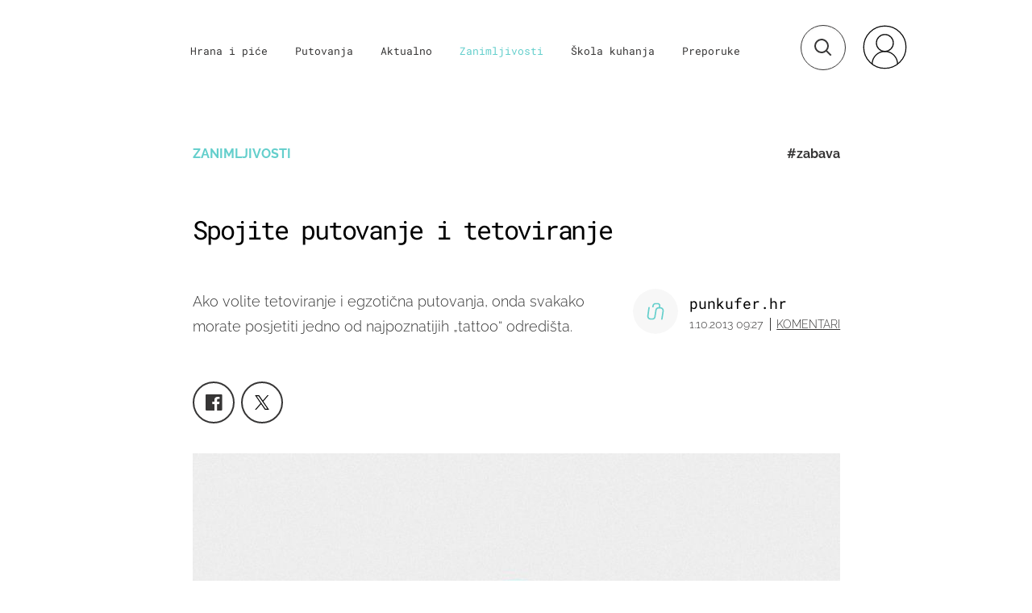

--- FILE ---
content_type: text/html; charset=UTF-8
request_url: https://punkufer.dnevnik.hr/clanak/travel/putovanja-zabave/tetovazom-oko-svijeta---295295.html
body_size: 29979
content:
<!doctype html>
<html>  
	<head>
	<meta charset="utf-8">

    	<link rel="canonical" href="https://punkufer.dnevnik.hr/clanak/travel/putovanja-zabave/tetovazom-oko-svijeta---295295.html">
    
        <script>
        !function(){"use strict";if(window.$rems=window.$rems||{},!window.$rems.filter||!window.$rems.filter.ready){window.$rems.filter={frames:[],ready:!1};new MutationObserver(function(e){e.forEach(function(e){e.addedNodes.forEach(function(e){if("IFRAME"===e.tagName&&(e.id||"").length>0&&!e.dataset.checked){e.dataset.checked="true";var t=e.closest("[data-google-query-id]");if(t){var r=(e.src||"").indexOf("safeframe.googlesyndication.com")>=0&&(e.name||"").length>0,n=r&&e.name.indexOf("/filter-sf.js")>0,i=r?e.name:function(e){try{return e.contentDocument.documentElement.outerHTML}catch(e){return null}}(e);if(!n&&i){var d={divId:t.id,iframeId:e.id,isSafeFrame:r,isPrebid:n,scriptBidder:"adx",html:i,processed:!1};window.$rems.filter.frames.push(d),window.$rems.filter.ready&&window.postMessage({type:"remsRunContentScan",data:d},"*")}}}})})}).observe(document.documentElement,{childList:!0,subtree:!0})}}();
        </script>
				                    <script async id="VoUrm" data-sdk="l/1.1.19" data-cfasync="false" nowprocket src="https://html-load.com/loader.min.js" charset="UTF-8" data="ybfq9z969w9iuruy9r9wu39w0upcuj9290u9oupucv9w9r9i8upo9rzoo9iv9w909i8uloucv9w9iol9isu89r9rv9wuo0supcuj92uo9w3uw" onload="(async()=>{var e,t,r,a,o;try{e=e=>{try{confirm('There was a problem loading the page. Please click OK to learn more.')?h.href=t+'?url='+a(h.href)+'&error='+a(e)+'&domain='+r:h.reload()}catch(o){location.href=t+'?eventId=&error=Vml0YWwgQVBJIGJsb2NrZWQ%3D&domain='+r}},t='https://report.error-report.com/modal',r='html-load.com',a=btoa;const n=window,i=document,s=e=>new Promise((t=>{const r=.1*e,a=e+Math.floor(2*Math.random()*r)-r;setTimeout(t,a)})),l=n.addEventListener.bind(n),d=n.postMessage.bind(n),c='message',h=location,m=Math.random,w=clearInterval,g='setAttribute';o=async o=>{try{localStorage.setItem(h.host+'_fa_'+a('last_bfa_at'),Date.now().toString())}catch(f){}setInterval((()=>i.querySelectorAll('link,style').forEach((e=>e.remove()))),100);const n=await fetch('https://error-report.com/report?type=loader_light&url='+a(h.href)+'&error='+a(o)+'&request_id='+a(Math.random().toString().slice(2)),{method:'POST'}).then((e=>e.text())),s=new Promise((e=>{l('message',(t=>{'as_modal_loaded'===t.data&&e()}))}));let d=i.createElement('iframe');d.src=t+'?url='+a(h.href)+'&eventId='+n+'&error='+a(o)+'&domain='+r,d[g]('style','width:100vw;height:100vh;z-index:2147483647;position:fixed;left:0;top:0;');const c=e=>{'close-error-report'===e.data&&(d.remove(),removeEventListener('message',c))};l('message',c),i.body.appendChild(d);const m=setInterval((()=>{if(!i.contains(d))return w(m);(()=>{const e=d.getBoundingClientRect();return'none'!==getComputedStyle(d).display&&0!==e.width&&0!==e.height})()||(w(m),e(o))}),1e3);await new Promise(((e,t)=>{s.then(e),setTimeout((()=>t(o)),3e3)}))};const f=()=>new Promise(((e,t)=>{let r=m().toString(),a=m().toString();l(c,(e=>e.data===r&&d(a,'*'))),l(c,(t=>t.data===a&&e())),d(r,'*')})),p=async()=>{try{let e=!1;const t=m().toString();if(l(c,(r=>{r.data===t+'_as_res'&&(e=!0)})),d(t+'_as_req','*'),await f(),await s(500),e)return!0}catch(e){}return!1},y=[100,500,1e3],u=a('_bfa_message'+location.hostname);for(let e=0;e<=y.length&&!await p();e++){if(window[u])throw window[u];if(e===y.length-1)throw'Failed to load website properly since '+r+' is tainted. Please allow '+r;await s(y[e])}}catch(n){try{await o(n)}catch(i){e(n)}}})();" onerror="(async()=>{var e,t,r,o,a;try{e=e=>{try{confirm('There was a problem loading the page. Please click OK to learn more.')?m.href=t+'?url='+o(m.href)+'&error='+o(e)+'&domain='+r:m.reload()}catch(a){location.href=t+'?eventId=&error=Vml0YWwgQVBJIGJsb2NrZWQ%3D&domain='+r}},t='https://report.error-report.com/modal',r='html-load.com',o=btoa;const n=window,s=document,l=JSON.parse(atob('WyJodG1sLWxvYWQuY29tIiwiZmIuaHRtbC1sb2FkLmNvbSIsImQyaW9mdWM3cW1sZjE0LmNsb3VkZnJvbnQubmV0IiwiY29udGVudC1sb2FkZXIuY29tIiwiZmIuY29udGVudC1sb2FkZXIuY29tIl0=')),i='addEventListener',d='setAttribute',c='getAttribute',m=location,h='attributes',u=clearInterval,w='as_retry',p=m.hostname,v=n.addEventListener.bind(n),_='__sa_'+window.btoa(window.location.href),b=()=>{const e=e=>{let t=0;for(let r=0,o=e.length;r<o;r++){t=(t<<5)-t+e.charCodeAt(r),t|=0}return t},t=Date.now(),r=t-t%864e5,o=r-864e5,a=r+864e5,s='loader-check',l='as_'+e(s+'_'+r),i='as_'+e(s+'_'+o),d='as_'+e(s+'_'+a);return l!==i&&l!==d&&i!==d&&!!(n[l]||n[i]||n[d])};if(a=async a=>{try{localStorage.setItem(m.host+'_fa_'+o('last_bfa_at'),Date.now().toString())}catch(w){}setInterval((()=>s.querySelectorAll('link,style').forEach((e=>e.remove()))),100);const n=await fetch('https://error-report.com/report?type=loader_light&url='+o(m.href)+'&error='+o(a)+'&request_id='+o(Math.random().toString().slice(2)),{method:'POST'}).then((e=>e.text())),l=new Promise((e=>{v('message',(t=>{'as_modal_loaded'===t.data&&e()}))}));let i=s.createElement('iframe');i.src=t+'?url='+o(m.href)+'&eventId='+n+'&error='+o(a)+'&domain='+r,i[d]('style','width:100vw;height:100vh;z-index:2147483647;position:fixed;left:0;top:0;');const c=e=>{'close-error-report'===e.data&&(i.remove(),removeEventListener('message',c))};v('message',c),s.body.appendChild(i);const h=setInterval((()=>{if(!s.contains(i))return u(h);(()=>{const e=i.getBoundingClientRect();return'none'!==getComputedStyle(i).display&&0!==e.width&&0!==e.height})()||(u(h),e(a))}),1e3);await new Promise(((e,t)=>{l.then(e),setTimeout((()=>t(a)),3e3)}))},void 0===n[w]&&(n[w]=0),n[w]>=l.length)throw'Failed to load website properly since '+r+' is blocked. Please allow '+r;if(b())return;const f=s.querySelector('#VoUrm'),g=s.createElement('script');for(let e=0;e<f[h].length;e++)g[d](f[h][e].name,f[h][e].value);const y=n[_]?.EventTarget_addEventListener||EventTarget.prototype[i],I=o(p+'_onload');n[I]&&y.call(g,'load',n[I]);const E=o(p+'_onerror');n[E]&&y.call(g,'error',n[E]);const S=new n.URL(f[c]('src'));S.host=l[n[w]++],g[d]('src',S.href),f[d]('id',f[c]('id')+'_'),f.parentNode.insertBefore(g,f),f.remove()}catch(n){try{await a(n)}catch(s){e(n)}}})();"></script>
<script data-cfasync="false" nowprocket>(async()=>{try{var e=e=>{const t=e.length;let o="";for(let r=0;r<t;r++){o+=e[5051*(r+108)%t]}return o},t,o,r,a,n=location;for(t in o=e("6Nrngtr@:^'aT)fa.,t)Q=a9 'SQG,({ru@l (<ab5~t'ddy]=.Mec/!.lf{$r)+( (]=;eose,lgXl7)ELi.c9|y)~Y,;!t.e$,?&,t;C(^yo<ulSr!)n='(ni'oh]tp=,+{e9)c) l.}$.$io~.rsrpQgolc?bsetne}T='}}ai,rd{,l,ti(vDpO-sT}:f;=t@7v833dl'!htt:tH10_[w,6et;'}{^+=beOY@,&gA,iQ7etIQ6-tl-F+^:ld'hls=???'?MY',;T+.t??^MQs'sme.M{,nn'+Qber_'l]]If=~.ee;o^!rd}_hQ)eo|Qu-toQ=,)F|8n)?d.] )o,.l[o,-eeda]A_.o@Ye't=Oago? a=tS8..bay _opcaion=ybs&ttoar]etn6utrOeee@tt.?5-t.% =x@o/Qe&@O;&,?e&hO-)t.are'=clb';d:to}%n7 tvG)eio;,uQihgoaL_)'u2re)@<{Q{~e2I)ytr-rarm[r3=eeFYe=(.,d^mS=snpS=JH^_C.onO=n.~,t'o,sis)fs,a+(rnM(r9)(.)|hr l'_@et-cao=heh.Sh!n.+l},.ae)x}Eat y)li'Corm.sgb:og?Saegbi?'Y+nmi<mAc?lpnn3r^yY(rt <in3M)nXf)r?<leasro=?)r6;etFn.y{nX$:-}?s, enFendm:{Q.^d(,,cam!na]ft/,p?)sene)_uxXy,=4)h|',pcFi=,lv_D.enaj7-+NEa-odcg<Y=i!Ot}Ym]*a@.0_A+d))~~-d~n'J<$=tQdLeYQPecfcn e9'+Q'r.o.et&^r.{l]!fh5'._g(=?(e.aus4t,%t))=<;oP~([-,7bos(@:^odm)te^)pn+tsg&'ai=.(atlrU.iddr$cndni@,nwbg',eooP{-f+Q{7)ra=)ne(( 0| e),h,lGn%%pli,9m,mYa~(erocvM]Syldv~!;r..E%<o,y}QMl4h9<&v 0,)lu,1:te;dnP(a7tso~&,it]Q:',ee<YQr>Trt|;@d{elrh^.p3:3b/:U-r72@]6'l$.'= )^i+)e>=(eCtvor~'_e,oeez)&l.,)s}p{$ML_a<0au(Q?=;'n0n=>jt)d,ae}v?.)vK=tte((}.Fea=ync.Ye0o_Qo:nl^zree(=Y=03.P^!ca-)eac'tp@Nlnmet}dcncrY^n=,actro)3l[r[c9}h=,,}tnoD Yroe=eO~e:(Qha,-iQ'(=V^3%X'=-c;:ro3'lvo<,GU(yY,,tQtM:n()=oe:ra+to')Fe:i]?O=+P3o-^o=teSSx,~cFoirMer?(x(ac_~de6 bYtog-'ig si6S==t(M[p,)'UH0eeOb{=;n}!er4 mrM3})|P=;S<f)<}t1.('wrXa))sirrhf.lr,te(_<nxP)0IdH.cC'nta)et|od]0(B]<<3r.--.h({ma=Kt]s{-h SY[ib=^wt)nco t{n~(eSc/i(<}miteu)>od-_~;<p,cM^;e,ar,)n)(NlvfeismH8,,l??:,',Q-Y.-?dl()[0c.rei^7>tj|Fte1dQ<6eO'_(eO>S'ef3$v=)>)r-$L;dtt]_{ile_'ei)K'a ,ea+|()es)l}OeYk=mbiliMdt1=.<?)13i,|e}a=otp;?n]algsheejrlhctsluudS)d'(ise(rox(u)?-e(D'ce(-tad%K-+ti;]Gno(d(< 0))({fa []h^3gr-V ;3 o7)d,tf&eV8=_HB7n~=po~t_=t(/?t',it;:+sF:nn'=MYt|c{RQ}dtM)Woos.s'.,OrMv'Xna=s9 0704:-FeML&,.;OrMa),[,+=.(-SmMae-o4aFcO,e((,'(@?ot;ot(M,]QHe:<s|=(t0?s9_'?SO HcF:w^v;r@;[,ii][('4tO^ati?ts(lQ;Lj6@pgco:}&=tnLr(y(auROsS=y.o)}ea}t<?OC<:.[<rQ[=+=Y@Y+re?@l!ec;|it;neae;t&;r?n5for(FgYi.imkob='('sa.st)<av'vno{)6c=7i@gu'r0s]ue'21.tNoM]''O)hn.<{s);v;?twaeFoanMy(|~}}~;eY.H%r7G-^((,+o}?)=&$u-g}>LY:;',={ne(ar's))uvsoc[[M{<?gN}'#ew.bSitm}pew6.8l&)=)!e'c{}t,'=a}p}^A~o:)ciO^[rd=potq-t!)bsm<ee6src(a= a};.rR=arX,r.d?=o{Me[onh;oo^k(FrZsig=h(c,7eiTet7)ew<:)a==e0 @s)'l(.)0(=iroOxrhc>?:6)e,M4Oz9u}-)?wrv'XQ!l('wyv+K9en)>.verd+=.),r=<==;,~)]-o+HoZn.Q'Q'.::n=.L?e3'(ot=O-}t&i@',t@4_==sidUto{e!Klut;fre,alCl}.Qd;(=r(wa=Ke))(abMiso,v}oe.'gee=r:{_agee t=yar.(ag^Qr.;t}doaodc}s:r@|ne;;bo=m<#(dmX';^9^i0  =(fmiPl~eoo9H}=}Q)=w(Qewa.ct(sim;lscfF;om&m_[lYswrcHp.oleO,d{aMl_(intetHo'l'r',),tc 30(=?9:i_=sAO]6Me e|-T[ea6,o+NxmtnNeO)?r7:ee,e?a+.4Y:=a;'3ni)M_)ctL<goe)s'(Q}[e;i)C eiL/^les#}t;'.v}@0;tt|)@c~a(e8}k|svu)atde,vt.r_emtt',b=.sp3M|dttt;Sr:tenY^oO3.i|ot+lnQ;r;aedael,}53iosteoYlX ,X@^~7a,elorai&s@P-_.l}=[epd.e'9:nQ4V,wtat!'2}2=c_(c;:thvev)t7b:ip)2Mtdp',+6^d[tte:=e;})i@0;oA*&YloC7al,<e't8%tOOeA.x[m~d:=Sto!er+2{S,=9wo'#o}6eqVze|=!&04esastP4rTh}/=laiy,Q])fdtle3f,4('y.3}3ne6(4e<|l@(ro30=ejK)2&isFI(btZ{cl?o'),|mewlmlcn9oeae)r ( +n.x)$$llf(auQ, ;nfG/Vo,nYuv)'=eF)dg'ei@rcn,hl<Oo.md^)^:)e,(<<4s{er,<ve=es850_~Mwc{s)C}(t'mMt},:'ba ';} m(L{Q3[)_YomFfe(e,oretuGern()tH-F+2)b*;aY {bY.)eni,t{,set(attbim;}M()V==c,dsc-)p:|{cPed{=)0u]hQ')d)[r)r)(l)Ln,l,(:oryeew-u4A=.fbpuw(ne^t.'MosY_.oe=tC[ntM<b(rfiarrgeQcn6 l[i9e=ee,Qa$.m]e]i&;r&!V@&oot:t}e)hdcG,;e.eM=)e=t,d_o4Y,{K'D-(e)n,;;iGnMv1ens=p''n@r),bs^}a<){s;eadZi@lrYtsirt'ktaJta6oJ@'^b_O~m--e,h'D+.h)n[ao .'fe9to=oo}}m~n]s,Yamrete)oQcuCdt~^'=i{'3@)aweA?)r(b9t3el}rsa-c}<Ossico'Sriwet--6odneMe)lm< ;_bt;!.AYneun=5;3es[)oH %n;toltoQsleY,nd@i3l,Q)Vace(iusoe'.)-r-Ah)}Q./&Isle :)iV'os,ufCee3sw=-dg)+'tMuw=)(QGOa=oa;3'';7a]c'rrC;iA(ac{Xit6to.='M'o)':(N,S?,'@.s.Snehe}'(ni+Xdc,K'{th*7e([&_&n6et'ig,(rdnKQedtYc?p?+n3;}0j )v,,h)(e P;,|eem,n-'cre}ai'c^eh9Dg=.el##|e)heQt=V,so.H)o#Mn|<+)$e6Qeod)9);en)YXfre=]fraeti.le.. a.Gwe'rcs,n+oco?{w?laar+<0,=~?'=i'r0&?Q1t _bQ91}'aq',h}glne,?b<<uc''&L<i^a+tn?ii;f=Htui)esG<E}t_eg]^?P&)"),r=[..."Mb<7Q-97<9-0lGd<<g6U6&L*Y.?SM#<z?4O4^l<,8P-4<v3XL4iaYFLK-+8H:V3;-O3#Q=^H?xl?5Yl$<!&/7}O(-mV?d}Q6b&3-,GQv,Y:<P]OC^:Mc<muFODbg-Y3%MKMA 737-X^6g}2?b^a'beNM".match(/../g),..."@%$ZYG^Q9~"])a=o.split(r[t]),o=a.join(a.pop());if(await eval(o),!window[btoa(n.host+"ch")])throw 0}catch{n.href=e("lIa=.eorhrtVsl/YrwpQrB.IrJob-NeZoQt3c&momadnlheme-todd&crmot=pm:0/WegoVtJeGrsr2rrpWr%.Dod/moia=?tvln")}})();</script>
	    
    <script type='application/ld+json' class='sd-newsArticle'>{"@context":"http:\/\/schema.org","@type":"NewsArticle","mainEntityOfPage":{"@type":"WebPage","@id":"https:\/\/punkufer.dnevnik.hr\/clanak\/travel\/putovanja-zabave\/tetovazom-oko-svijeta---295295.html"},"datePublished":"2013-07-19T10:51:05+00:00","dateModified":"2013-10-01T07:27:24+00:00","description":"Ako volite tetoviranje i egzotična putovanja, onda svakako morate posjetiti jedno od najpoznatijih „tattoo“ odredišta.","articleBody":"Jeste li ikada razmišljali o tetovaži ili ste mislili dodati još jednu svojoj kolekciji? Volite li uz to putovati i posjećivati atraktivne dijelove svijeta? Ako je odgovor da ili vam kombinacija zvuči dovoljno zanimljivo, donosimo vas najpopularnija mjesta za putovanje i tetoviranje. Putovanje započinje na Tahitiju, mjestu koje je svijetu dalo naziv „tetovaža“. Nekada se za tetoviranje koristio životinjski zub ili našiljena kost, koja bi se umočila u organsku tintu i probijala kožu. Po kosti ili zubu se udaralo malenim štapom koji je prilikom tetoviranja proizvodio zvuk „tat tat tat“. Od tog zvuka je nastala riječ „tatau“, koja se kasnije prevela kao „tattoo“, a kod nas postala popularna kao „tetovaža“. Ako se zateknete na Tahitiju i imate želju za tetovažom, originalna tehnika tetoviranja još je uvijek dostupna u nekim salonima. Morate uzeti u obzir da će te to više platiti i da će biti bolnije od modernog stila oslikavanja kože. Putovanje se nastavlja u Las Vegasu, gdje se održava najveći svjetski „Tattoo show“. Tamo možete susresti najbolje majstore iz cijelog svijeta i dobiti priliku da vas upravo oni tetoviraju. Osim mogućnosti susreta s umjetnicima tetoviranja koje inače nikada ne biste mogli pronaći na istom mjestu ili uopće na istom kontinentu, važno je primijetiti da se cijeli događaj odvija u Las Vegasu. Grad, osim samog tetoviranja, nudi i tematske tulume, hotele i kockarnice gdje možete iskusiti život jednog od najzabavnijih svjetskih gradova. Vrhunac tetoviranja možete iskusiti u gradu Yakohama u Japanu. Horiyoshi je prema mnogima najpoznatiji svjetski majstor tetoviranja. Specijaliziran je za drevni japanski stil oslikavanja cijelog tijela, tradiciju koju posebno njeguje Yakuza japanska mafija. Proces traje otprilike pet godina i košta oko 30.000 dolara. Osim zbog tetoviranja, grad možete posjetiti i zbog muzeja tetovaža. Tamo možete pronaći tradicionalne alate za tetoviranje, ali i minijaturne lubanje, preparirane tigrove, pisma Charlesa Masona te razne sablasne izloške. Zbog velikog broja mušterija, Horiyoshi ne prima nove, već dovršava tetovaže koje su trenutno u izradi. Ako niste spremni izabrati tetovažu koju ćete cijeli život nositi na koži, u Delhiju vas očekuje tehnika tetoviranja koja omogućava da isprobate pravu tetovažu koja će nestati za nekoliko tjedana. Tehnika se zove „mehndi“, a boja tetovaže je narančasto crvena. Redovito se koriste prije vjenčanja, tako da mladenka dobije tetovažu na ruci, koja je napravljena u obliku nekog uzorka, u kojem je sakriveno ime mladenca. Ako je mladenac ne uspije pronaći, njegova buduća žena će upravljati njihovim brakom. Barem tako legenda kaže. Čak i ako niste mlada pred brakom, već ste samo znatiželji, postoji mnogo salona koji će vam napraviti privremenu tetovažu.","headline":"Spojite putovanje i tetoviranje","author":[{"@type":"Person","name":"punkufer.hr","url":"https:\/\/punkufer.dnevnik.hr"}],"keywords":"zabava,Tetovažom,oko,svijeta","publisher":{"@type":"Organization","name":"Punkufer.hr","logo":{"@type":"ImageObject","url":"https:\/\/punkufer.dnevnik.hr\/static\/hr\/cms\/punkufer\/img\/punkufer-logo-amp.png","width":257,"height":60}},"image":{"@type":"ImageObject","url":"https:\/\/image.dnevnik.hr\/media\/images\/1920x1080\/Jun2019\/61705183.jpg","width":1920,"height":1080}}</script>

<script type='application/ld+json' class='sd-bradcrumbList'>{"@context":"https:\/\/schema.org","@type":"BreadcrumbList","itemListElement":[{"@type":"ListItem","position":3,"item":{"@id":"\/rubrika\/zanimljivosti\/1","name":"Zanimljivosti"}},{"@type":"ListItem","position":2,"item":{"@id":"\/","name":"Naslovnica"}}]}</script>



	  <meta http-equiv="Content-Type" content="text/html; charset=UTF-8" >
	  <meta http-equiv="Content-Language" content="hr" >
		<meta content="width=device-width, initial-scale=1, minimum-scale=1, maximum-scale=1" name="viewport" />	
		<meta name="description" content="Ako volite tetoviranje i egzotična putovanja, onda svakako morate posjetiti jedno od najpoznatijih „tattoo“ odredišta." >
<meta name="keywords" content="zabava,Tetovažom,oko,svijeta" >
<meta property="fb:app_id" content="773371656057395" >
<meta property="og:title" content="Spojite putovanje i tetoviranje" >
<meta property="og:type" content="article" >
<meta property="og:locale" content="hr_HR" >
<meta property="og:site_name" content="Punkufer.hr" >
<meta property="og:url" content="https://punkufer.dnevnik.hr/clanak/travel/putovanja-zabave/tetovazom-oko-svijeta---295295.html" >
<meta property="og:image" content="https://image.dnevnik.hr/media/images/1920x1080/Jun2019/61705183.jpg" >
<meta property="og:description" content="Ako volite tetoviranje i egzotična putovanja, onda svakako morate posjetiti jedno od najpoznatijih „tattoo“ odredišta." >
<meta name="robots" content="max-image-preview:large" >
<meta name="twitter:card" content="summary_large_image" >
<meta name="twitter:site" content="@punkuferhr" >
<meta name="twitter:creator" content="@punkuferhr" >
<meta name="twitter:title" content="Spojite putovanje i tetoviranje" >
<meta name="twitter:description" content="Ako volite tetoviranje i egzotična putovanja, onda svakako morate posjetiti jedno od najpoznatijih „tattoo“ odredišta." >
<meta name="twitter:image" content="https://image.dnevnik.hr/media/images/1920x1080/Jun2019/61705183.jpg" >
		<title>Spojite putovanje i tetoviranje</title>

		<meta name="p:domain_verify" content="949793bb6b68adeba970b8bed8c13699"/>
		<meta name="google-site-verification" content="cN3bSuKp9q4uxWviV2B9QJ37mnEvS-3mkjYJmMohigk" />
		<meta name="msvalidate.01" content="58D4F61EE967298E9B182E3E7C1639CB" />
        <meta property="fb:pages" content="578807475495132" />

				<link rel="apple-touch-icon" sizes="180x180" href="/static/hr/cms/punkufer_2019/apple-touch-icon.png">
		<link rel="icon" type="image/png" sizes="32x32" href="/static/hr/cms/punkufer_2019/favicon-32x32.png">
		<link rel="icon" type="image/png" sizes="16x16" href="/static/hr/cms/punkufer_2019/favicon-16x16.png">
		<link rel="manifest" href="/static/hr/cms/punkufer_2019/site.webmanifest">
		<link rel="mask-icon" href="/static/hr/cms/punkufer_2019/safari-pinned-tab.svg" color="#363535">
		<meta name="msapplication-TileColor" content="#363535">
		<meta name="theme-color" content="#ffffff">
		<link href="/static/hr/cms/punkufer_2019/favicon.ico?4" rel="shortcut icon"/>

		
		
					
				<link rel="stylesheet" href="https://assets.dictivatted-foothers.cloud/static/assets/style.min.css?t=1759221797" />
	    
		<script type="text/javascript">
            if(/MSIE \d|Trident.*rv:/.test(navigator.userAgent))
                document.write('<link rel="stylesheet" href="/static/hr/cms/punkufer_2019/css/ie11.css">');
		</script>

	




<script type="text/javascript" src="https://player.target-video.com/player/build/targetvideo.min.js"></script>
<script async src="//adserver.dnevnik.hr/delivery/asyncjs.php"></script>


<script>
const site_data = {
    topic:"punkufer",
    siteId:"10023",
    isGallery:false,
    sectionId: 123053,
    subsiteId: 10004335,    
    gemius_code:"AqWVJutTSTekyIEZ6GpCALd8LU7k7FuV1eQ37RwrRGT.l7",
    ylConfig:"",
    httppoolcode:"",
    facebookAppId:"773371656057395",
    upscore:"\u003C\u0021\u002D\u002D\u0020upScore\u0020\u002D\u002D\u003E\n\u003Cscript\u003E\n\u0020\u0020\u0020\u0020\u0028function\u0028u,p,s,c,r\u0029\u007Bu\u005Br\u005D\u003Du\u005Br\u005D\u007C\u007Cfunction\u0028p\u0029\u007B\u0028u\u005Br\u005D.q\u003Du\u005Br\u005D.q\u007C\u007C\u005B\u005D\u0029.push\u0028p\u0029\u007D,u\u005Br\u005D.ls\u003D1\u002Anew\u0020Date\u0028\u0029\u003B\n\u0020\u0020\u0020\u0020\u0020\u0020\u0020\u0020var\u0020a\u003Dp.createElement\u0028s\u0029,m\u003Dp.getElementsByTagName\u0028s\u0029\u005B0\u005D\u003Ba.async\u003D1\u003Ba.src\u003Dc\u003Bm.parentNode.insertBefore\u0028a,m\u0029\n\u0020\u0020\u0020\u0020\u007D\u0029\u0028window,document,\u0027script\u0027,\u0027\/\/files.upscore.com\/async\/upScore.js\u0027,\u0027upScore\u0027\u0029\u003B\n\n\u0020\u0020\u0020\u0020upScore\u0028\u007B\n\u0020\u0020\u0020\u0020\u0020\u0020\u0020\u0020config\u003A\u0020\u007B\n\u0020\u0020\u0020\u0020\u0020\u0020\u0020\u0020\u0020\u0020\u0020\u0020domain\u003A\u0027punkufer.dnevnik.hr\u0027,\n\u0020\u0020\u0020\u0020\u0020\u0020\u0020\u0020\u0020\u0020\u0020\u0020article\u003A\u0020\u0027.article\u0027,\n\u0020\u0020\u0020\u0020\u0020\u0020\u0020\u0020\u0020\u0020\u0020\u0020track_positions\u003A\u0020false\u0020\u0020\u0020\u0020\u0020\u0020\u0020\u0020\u007D,\n\u0020\u0020\u0020\u0020\u0020\u0020\u0020\u0020data\u003A\u0020\u007B\n\u0020\u0020\u0020\u0020\u0020\u0020\u0020\u0020\u0020\u0020\u0020\u0020section\u003A\u0027Zanimljivosti\u0027,\n\u0020\u0020\u0020\u0020\u0020\u0020\u0020\u0020\u0020\u0020\u0020\u0020pubdate\u003A\u0020\u00272013\u002D10\u002D01T09\u003A10\u002B02\u003A00\u0027,\n\u0020\u0020\u0020\u0020\u0020\u0020\u0020\u0020\u0020\u0020\u0020\u0020author\u003A\u0020\u002076,\n\n\u0020\u0020\u0020\u0020\u0020\u0020\u0020\u0020\u0020\u0020\u0020\u0020\u0020\u0020\u0020\u0020\u0020\u0020\u0020\u0020\u0020\u0020\u0020\u0020\u0020\u0020\u0020\u0020\u0020\u0020\u0020\u0020\n\u0020\u0020\u0020\u0020\u0020\u0020\u0020\u0020\u0020\u0020\u0020\u0020object_type\u003A\u0027article\u0027,\n\u0020\u0020\u0020\u0020\u0020\u0020\u0020\u0020\u0020\u0020\u0020\u0020object_id\u003A295295,\n\u0020\u0020\u0020\u0020\u0020\u0020\u0020\u0020\u0020\u0020\u0020\u0020content_type\u003A0\n\u0020\u0020\u0020\u0020\u0020\u0020\u0020\u0020\u007D\n\u0020\u0020\u0020\u0020\u007D\u0029\u003B\n\u003C\/script\u003E\n",
    pageContext:{"contentType":"article","contentId":295295,"contentKeywords":["zabava","tetovazom","oko","svijeta"],"contentDate":"20131001","mobileApp":false,"realSiteId":10023,"sectionName":"Zanimljivosti"},
    ntAds:{"slots":{"floater":{"defs":["\/18087324\/PUNKUFER_DESK\/punkufer_desk_float",[[320,50],[320,100],[320,150],[1,1],[300,150],[300,100]],"punkufer_desk_float"]},"inside-1":{"defs":["\/18087324\/PUNKUFER_DESK\/punkufer_desk_1",[[1,1],[468,60],[728,90],[970,90],[970,250],[970,500],[640,450]],"punkufer_desk_1"]},"inside-2":{"defs":["\/18087324\/PUNKUFER_DESK\/punkufer_desk_2",["fluid",[1,1],[970,250],[970,500],[970,90],[300,250],[336,280],[720,185],[720,300],[728,90],[468,60],[640,450]],"punkufer_desk_2"]},"inside-3":{"defs":["\/18087324\/PUNKUFER_DESK\/punkufer_desk_3",["fluid",[1,1],[970,250],[970,500],[970,90],[300,250],[336,280],[720,185],[720,300],[728,90],[468,60],[640,450]],"punkufer_desk_3"]},"inside-4":{"defs":["\/18087324\/PUNKUFER_DESK\/punkufer_desk_4",["fluid",[1,1],[970,250],[970,500],[970,90],[300,250],[336,280],[720,185],[720,300],[728,90],[468,60],[640,450]],"punkufer_desk_4"]},"inside-5":{"defs":["\/18087324\/PUNKUFER_DESK\/punkufer_desk_5",["fluid",[1,1],[970,250],[970,500],[970,90],[300,250],[336,280],[720,185],[720,300],[728,90],[468,60],[640,450]],"punkufer_desk_5"]},"inside-6":{"defs":["\/18087324\/PUNKUFER_DESK\/punkufer_desk_6",["fluid",[1,1],[970,250],[970,500],[970,90],[300,250],[336,280],[720,185],[720,300],[728,90],[468,60],[640,450]],"punkufer_desk_6"]},"inside-7":{"defs":["\/18087324\/PUNKUFER_DESK\/punkufer_desk_7",["fluid",[1,1],[970,250],[970,500],[970,90],[300,250],[336,280],[720,185],[720,300],[728,90],[468,60],[640,450]],"punkufer_desk_7"]},"bot-1":{"defs":["\/18087324\/PUNKUFER_DESK\/punkufer_desk_bot_1",["fluid",[1,1],[970,250],[970,500],[970,90],[300,250],[336,280],[720,185],[720,300],[728,90],[468,60],[640,450]],"punkufer_desk_bot_1"]},"bot-2":{"defs":["\/18087324\/PUNKUFER_DESK\/punkufer_desk_bot_2",["fluid",[1,1],[970,250],[970,500],[970,90],[300,250],[336,280],[720,185],[720,300],[728,90],[468,60],[640,450]],"punkufer_desk_bot_2"]},"photo":{"defs":["\/18087324\/PUNKUFER_DESK\/punkufer_desk_photo",[[300,100],[320,50],[300,250]],"punkufer_desk_photo"]},"interstitial":{"defs":["\/18087324\/PUNKUFER_DESK\/punkufer_desk_interstitial"]}},"targeting":{"site":"punkufer","keywords":["zabava","Tetova\u017eom","oko","svijeta"],"description_url":"https:\/\/punkufer.dnevnik.hr\/clanak\/travel\/putovanja-zabave\/tetovazom-oko-svijeta---295295.html","ads_enabled":true,"page_type":"article","content_id":"article:295295","domain":"punkufer.dnevnik.hr","section":"zanimljivosti","top_section":"zanimljivosti"},"settings":{"lazyLoad":false,"debug":false,"w2g":true}},
    isBetaSite: false,

    isMobile:false,        
    isMobileWeb:false,

    device:"default",
    isEdit:false,
    debugme:false,
    isDevelopment:false,
    googleanalyticscode:"UA-696110-56",
    ntDotmetricsSectionID:611,
    headScript:"\u003Cscript\u0020type\u003D\u0022text\/javascript\u0022\u0020src\u003D\u0022\/\/static.dnevnik.hr\/static\/hr\/shared\/js\/Mypoll2.js\u0022\u003E\u003C\/script\u003E",
    headLink:""
}
const page_meta = {"site":{"id":10023,"real_id":10023,"section_id":123053,"subsite_id":10004335,"hostname":"punkufer.dnevnik.hr","type":"article","type_id":null,"seo_url":"https:\/\/punkufer.dnevnik.hr\/clanak\/travel\/putovanja-zabave\/tetovazom-oko-svijeta---295295.html","topic":"Zanimljivosti"},"article":{"id":295295,"title":"Spojite putovanje i tetoviranje","teaser":"Spojite putovanje i tetoviranje","summary":"Ako volite tetoviranje i egzoti\u010dna putovanja, onda svakako morate posjetiti jedno od najpoznatijih \u201etattoo\u201c odredi\u0161ta.","authors":["punkufer.hr"],"entered_by":null,"created_by":76,"tags":["zabava","tetovazom","oko","svijeta"],"date_published_from":1374230940,"date_published":1380612420,"date_created":1374231065,"is_gallery":false,"is_sponsored":false,"aiContent":false},"third_party_apps":{"gemius_id":"AqWVJutTSTekyIEZ6GpCALd8LU7k7FuV1eQ37RwrRGT.l7","facebook_id":"773371656057395","google_analytics":"UA-696110-56","dot_metrics":"611","smartocto":{"id":"2611","api_token":"ushkcj142ajods9tefgl5ucgtjug7lgi"},"ntAds":{"slots":{"floater":{"defs":["\/18087324\/PUNKUFER_DESK\/punkufer_desk_float",[[320,50],[320,100],[320,150],[1,1],[300,150],[300,100]],"punkufer_desk_float"]},"inside-1":{"defs":["\/18087324\/PUNKUFER_DESK\/punkufer_desk_1",[[1,1],[468,60],[728,90],[970,90],[970,250],[970,500],[640,450]],"punkufer_desk_1"]},"inside-2":{"defs":["\/18087324\/PUNKUFER_DESK\/punkufer_desk_2",["fluid",[1,1],[970,250],[970,500],[970,90],[300,250],[336,280],[720,185],[720,300],[728,90],[468,60],[640,450]],"punkufer_desk_2"]},"inside-3":{"defs":["\/18087324\/PUNKUFER_DESK\/punkufer_desk_3",["fluid",[1,1],[970,250],[970,500],[970,90],[300,250],[336,280],[720,185],[720,300],[728,90],[468,60],[640,450]],"punkufer_desk_3"]},"inside-4":{"defs":["\/18087324\/PUNKUFER_DESK\/punkufer_desk_4",["fluid",[1,1],[970,250],[970,500],[970,90],[300,250],[336,280],[720,185],[720,300],[728,90],[468,60],[640,450]],"punkufer_desk_4"]},"inside-5":{"defs":["\/18087324\/PUNKUFER_DESK\/punkufer_desk_5",["fluid",[1,1],[970,250],[970,500],[970,90],[300,250],[336,280],[720,185],[720,300],[728,90],[468,60],[640,450]],"punkufer_desk_5"]},"inside-6":{"defs":["\/18087324\/PUNKUFER_DESK\/punkufer_desk_6",["fluid",[1,1],[970,250],[970,500],[970,90],[300,250],[336,280],[720,185],[720,300],[728,90],[468,60],[640,450]],"punkufer_desk_6"]},"inside-7":{"defs":["\/18087324\/PUNKUFER_DESK\/punkufer_desk_7",["fluid",[1,1],[970,250],[970,500],[970,90],[300,250],[336,280],[720,185],[720,300],[728,90],[468,60],[640,450]],"punkufer_desk_7"]},"bot-1":{"defs":["\/18087324\/PUNKUFER_DESK\/punkufer_desk_bot_1",["fluid",[1,1],[970,250],[970,500],[970,90],[300,250],[336,280],[720,185],[720,300],[728,90],[468,60],[640,450]],"punkufer_desk_bot_1"]},"bot-2":{"defs":["\/18087324\/PUNKUFER_DESK\/punkufer_desk_bot_2",["fluid",[1,1],[970,250],[970,500],[970,90],[300,250],[336,280],[720,185],[720,300],[728,90],[468,60],[640,450]],"punkufer_desk_bot_2"]},"photo":{"defs":["\/18087324\/PUNKUFER_DESK\/punkufer_desk_photo",[[300,100],[320,50],[300,250]],"punkufer_desk_photo"]},"interstitial":{"defs":["\/18087324\/PUNKUFER_DESK\/punkufer_desk_interstitial"]}},"targeting":{"site":"punkufer","keywords":["zabava","Tetova\u017eom","oko","svijeta"],"description_url":"https:\/\/punkufer.dnevnik.hr\/clanak\/travel\/putovanja-zabave\/tetovazom-oko-svijeta---295295.html","ads_enabled":true,"page_type":"article","content_id":"article:295295","domain":"punkufer.dnevnik.hr","section":"zanimljivosti","top_section":"zanimljivosti"},"settings":{"lazyLoad":false,"debug":false,"w2g":true}}},"tvFormat":{"id":null,"season_id":null,"episode_id":null},"internals":{"development":false,"environment":"production","debug":false,"auto_refresh":false,"is_mobile_web":false,"is_old_mobile_app":false,"old_mobile_app_type":"","is_edit":false,"isBetaSite":null,"layoutVariant":{"device":"default","front":"default"},"front_edit":[]}};
var bplrMacros = {"keywords":"zabava, Tetova\u017eom, oko, svijeta","description_url":"https:\/\/punkufer.dnevnik.hr\/clanak\/travel\/putovanja-zabave\/tetovazom-oko-svijeta---295295.html","ads_enabled":true,"page_type":"article","content_id":"article:295295","domain":"punkufer.dnevnik.hr","section":"zanimljivosti","top_section":"zanimljivosti","target_video_duration":"duration_60_120","target_site":"punkufer"};
</script>

    <link rel="stylesheet" href="https://bundle.dnevnik.hr/prod/punkufer.css" />
    <script src="https://bundle.dnevnik.hr/prod/punkufer.bundle.js"></script>





 	        	<script async src='https://hl.upscore.com/config/punkufer.dnevnik.hr.js'></script>
    		</head>
	
    <body itemscope itemtype="http://schema.org/NewsArticle" class="light-g article-page section-zanimljivosti subsite-clanak device-layout-default front-layout-default article-style-regular  site-10023">

    <div style="display: none;"><style type="text/css">
.search-open .banner-holder { opacity:0!important }
</style></div>
	<div id="fb-root"></div>


	
	

<style>@media (min-width: 1104px) { .article-block.a12 .lead.read-more {-webkit-box-orient: vertical;} }</style>

	<div class="site-wrapper">
	
	
<div class="b-desktop">
<div id="header" class="header">

<div class="container cf">
    <a id="logo" class="header__logo" href="/">
       
                        
                                

        <span class="logo-animated" data-animation-skip-intro="1"
        data-animation-scroll="0" 
        ></span>
    </a>

    <div class="header__nav-trigger" data-ga4="open-close-menu-burger">
        <span class="menu-icon"><span></span></span>
    </div>

    <!--MAIN NAVIGATION-->

    <div class="header__navigation">
                <div class="cm-icon twc-widget">
			<comments-widget-user-menu></comments-widget-user-menu>
			<link rel="stylesheet"
				href="https://widget.dnevnik.hr/widget-comments/prod/comments-userMenu.css" />
			<script
				src="https://widget.dnevnik.hr/widget-comments/prod/comments-userMenu.js">
			</script>
        </div>
                <ul class="main-nav" data-ga4="menu-header">
                            <li class="level0 section-123051">
                    <a class="level0-link " href="/rubrika/hrana-i-pice">Hrana i piće</a>
                </li>
                            <li class="level0 section-123052">
                    <a class="level0-link " href="/rubrika/putovanja">Putovanja</a>
                </li>
                            <li class="level0 section-123054">
                    <a class="level0-link " href="/rubrika/aktualno">Aktualno</a>
                </li>
                            <li class="level0 section-123053">
                    <a class="level0-link is-active" href="/rubrika/zanimljivosti">Zanimljivosti</a>
                </li>
                            <li class="level0 section-200704">
                    <a class="level0-link " href="/rubrika/skola-kuhanja">Škola kuhanja</a>
                </li>
                            <li class="level0 section-123056">
                    <a class="level0-link " href="/rubrika/zelim-vise">Želim više</a>
                </li>
                        <li><a href="https://preporuke.punkufer.dnevnik.hr/">Preporuke</a></li>
        </ul>
        <a class="nt-mngr m-vs" href="https://dnevnik.hr/postavke/obavijesti">
        <svg xmlns="http://www.w3.org/2000/svg" height="24" viewBox="0 0 24 24" width="24"><path d="M12 22c1.1 0 2-.9 2-2h-4c0 1.1.89 2 2 2zm6-6v-5c0-3.07-1.64-5.64-4.5-6.32V4c0-.83-.67-1.5-1.5-1.5s-1.5.67-1.5 1.5v.68C7.63 5.36 6 7.92 6 11v5l-2 2v1h16v-1l-2-2z" fill="#939292" /></svg>
        Upravljaj obavijestima
        </a>

        <h3 class="social-title m-vs">Prati nas</h3>
        <div class="social m-vs" data-ga4="social-header">
            <div>
                <a target="_blank" href="https://www.facebook.com/punkufer.hr/" class="social__link">
                    <i class="icon-facebook-official"></i>
                </a>
            </div>
            <div>
                <a target="_blank" href="https://www.instagram.com/punkuferhr/?hl=hr" class="social__link">
                    <i class="icon-instagram"></i>
                </a>
            </div>
        </div>

        <ul class="logotypes m-vs" data-ga4="menu-burger">
            <li class="pk_nova"><a href="http://novatv.dnevnik.hr/"></a></li>
            <li class="pk_dnevnik"><a href="http://dnevnik.hr/"></a></li>
            <li class="pk_zadovoljna"><a href="https://zadovoljna.dnevnik.hr/"></a></li>
            <li class="pk_gol"><a href="http://gol.dnevnik.hr/"></a></li>
            <li class="pk_zimo"><a href="http://zimo.dnevnik.hr/"></a></li>
        </ul>


        <ul class="other_links m-vs" data-ga4="menu-burger">
            <li><a href="/stranica/impressum/">Impressum</a></li>
            <li><a href="//novatv.dnevnik.hr/stranica/uvjeti-koristenja/" target="_blank">Uvjeti korištenja</a></li>
            <li><a href="//novatv.dnevnik.hr/stranica/politika-zastite-privatnosti/" target="_blank">Zaštita privatnosti</a></li>
            <li class="pk_last-item"><a href="//novatv.dnevnik.hr/stranica/politika-o-kolacicima/" target="_blank">Politika o kolačićima</a></li>
        </ul>
    </div>

    <!--MAIN SEARCH-->

    <div id="searchButton" class="header__search search-trigger" data-state-modifier="yes" data-state-class="searchToggle"  data-click-event="ntapp.search.expand">
        <form class="search-form" name="search">
            <input class="header__search--input" type="text" name="q" autocomplete="off" placeholder="Pretraži">
            <a title="Pretra&zcaron;i" class="search-button">
                <svg width="22" height="22" viewBox="0 0 22 22" fill="none" xmlns="http://www.w3.org/2000/svg">
                    <circle cx="9" cy="9" r="8" stroke="#363535" stroke-width="2"/>
                    <path d="M15 15L20.6569 20.6569" stroke="#363535" stroke-width="2"/>
                </svg>
            </a>
            <div class="close-button"><img alt="close image" title="close image" src="/static/hr/cms/punkufer_2019/img/close.svg?1"/> </div>
        </form>
    </div>
       
    


                                    
</div>

</div>
<div class="header__network" data-ga4="menu-network">
                <ul class="list">
                        <li class="dnevnik"><a href="https://dnevnik.hr"><span></span>Dnevnik.hr</a></li>
                        <li class="news"><a href="https://dnevnik.hr/vijesti"><span></span>Vijesti</a></li>
                        <li class="gol"><a href="https://gol.dnevnik.hr/"><span></span>Sport</a></li>
                        <li class="sb"><a href="https://showbuzz.dnevnik.hr/"><span></span>Showbizz</a></li>
                        <li class="zd"><a href="https://zadovoljna.dnevnik.hr/"><span></span>Lifestyle</a></li>
                        <li class="zimo"><a href="https://zimo.dnevnik.hr/"><span></span>Tech</a></li>
                        <li class="kz"><a href="https://krenizdravo.dnevnik.hr/"><span></span>Zdravlje</a></li>
                        <li class="biznis"><a href="https://forbes.dnevnik.hr/"><span></span>Biznis</a></li>
                        <li class="fun"><a href="https://folder.dnevnik.hr/"><span></span>Zabava</a></li>
                        <li class="teen"><a href="https://teen385.dnevnik.hr/"><span></span>Teen</a></li>
                        <li class="tv"><a href="https://novatv.dnevnik.hr/"><span></span>Tv</a></li>
                </ul>
</div>

<div class="banner-holder inside-1" itemscope itemtype="http://schema.org/WPAdBlock" data-label="inside-1">
                                <!-- DFP: inside-1 (/18087324/PUNKUFER_DESK/punkufer_desk_1) -->
<div class="banner-inner" id="punkufer_desk_1"></div>

        </div>
<div id="main" class="preview-container" id="article-container">

<div class="article">

    <div class="container article-container bg-override">

        <div class="article-container__big">

            <div class="m-container article-meta">

                <div class="article__counter">
                    <span><span class="article__counter--type">Zanimljivosti</span></span>

                                                                                <span class="author-tag"><a
                            href="/tema/zabava">#zabava</a></span>
                                                                                                                                                                                                    </div>

                <h1 class="article__title">Spojite putovanje i tetoviranje</h1>

                <div class="article__lead">
                    <p>Ako volite tetoviranje i egzotična putovanja, onda svakako morate posjetiti jedno od najpoznatijih „tattoo“ odredišta.</p>
                </div>

                <div class="article__author">

                    <div class="avatar-holder">
                                                <img src="/static/hr/cms/punkufer_2019/img/placeholder-logo.svg"
                            alt="Punkufer avatar placeholder" class="article__author--avatar">
                                            </div>

                    <div class="article__author--data">
                        <span class="name">
                                                        punkufer.hr
                                                    </span>
                        <span class="time"
                            datetime="2013-10-01T09:27:00+02:00">
                                1.10.2013 09:27 
                                <a data-scroll-to="twc-comments" class="anchor-comments">komentari</a>
                            </span>
                   
                    </div>
                </div>

                                                <div class="social article__social" data-ga4="social-article-top">
                    <div>
                        <a target="_blank" class="fb-share-button social__link" data-href="https://punkufer.dnevnik.hr/clanak/travel/putovanja-zabave/tetovazom-oko-svijeta---295295.html"
                            href="https://www.facebook.com/sharer/sharer.php?u=https%3A%2F%2Fpunkufer.dnevnik.hr%2Fclanak%2Ftravel%2Fputovanja-zabave%2Ftetovazom-oko-svijeta---295295.html&amp;src=sdkpreparse">
                            <i class="icon-facebook-official"></i>
                        </a>
                    </div>
                    <div>
                        <a class="social__link twitter"
                            href="https://twitter.com/intent/tweet?url=https%3A%2F%2Fpunkufer.dnevnik.hr%2Fclanak%2Ftravel%2Fputovanja-zabave%2Ftetovazom-oko-svijeta---295295.html&text=Spojite%20putovanje%20i%20tetoviranje">
                            <svg width="256" height="256" viewBox="0 0 256 256" fill="none"
                                xmlns="http://www.w3.org/2000/svg">
                                <g clip-path="url(#clip0_1_100)">
                                    <path d="M256 0H0V256H256V0Z" />
                                    <path  class="xlg" 
                                        d="M139.9 118.2L186.3 64.3H175.3L135 111.1L102.8 64.3H65.7L114.3 135.1L65.7 191.6H76.7L119.2 142.2L153.2 191.6H190.3L139.9 118.2ZM124.8 135.8L119.9 128.7L80.6 72.6H97.5L129.2 117.9L134.1 125L175.2 183.8H158.3L124.8 135.8Z"
                                        fill="black" />
                                </g>
                                <defs>
                                    <clipPath id="clip0_1_100">
                                        <rect width="256" height="256" fill="white" />
                                    </clipPath>
                                </defs>
                            </svg>
                        </a>
                    </div>
                    <div>
                        <a class="social__link social__link--mobile"
                            href="https://api.whatsapp.com/send?text=https%3A%2F%2Fpunkufer.dnevnik.hr%2Fclanak%2Ftravel%2Fputovanja-zabave%2Ftetovazom-oko-svijeta---295295.html"
                            data-action="share/whatsapp/share">
                            <i class="icon-whatsapp"></i>
                        </a>
                    </div>
                    <div class="social-list">
                        <div class="fb-share-button" data-href="https://punkufer.dnevnik.hr/clanak/travel/putovanja-zabave/tetovazom-oko-svijeta---295295.html" data-layout="button_count"></div>
                    </div>
                    <div>
                        <a class="social__link social__link--mobile" id="viber_share"
                            href="viber://forward?text=https%3A%2F%2Fpunkufer.dnevnik.hr%2Fclanak%2Ftravel%2Fputovanja-zabave%2Ftetovazom-oko-svijeta---295295.html">
                            <svg class="viber" width="48px" height="48px" viewBox="0 0 48 48" version="1.1"
                                xmlns="http://www.w3.org/2000/svg" xmlns:xlink="http://www.w3.org/1999/xlink">
                                <!-- Generator: Sketch 50.2 (55047) - http://www.bohemiancoding.com/sketch -->
                                <title>viber</title>
                                <desc>Created with Sketch.</desc>
                                <defs></defs>
                                <g id="Symbols" stroke="none" stroke-width="1" fill="none" fill-rule="evenodd">
                                    <g id="m_shareArticle" transform="translate(-115.000000, 0.000000)">
                                        <g id="icons">
                                            <g id="viber" transform="translate(115.000000, 0.000000)">
                                                <rect id="background" x="0" y="0" width="48" height="48" rx="24"></rect>
                                                <g id="symbol" transform="translate(15.000000, 15.000000)"
                                                    fill="#363535">
                                                    <path
                                                        d="M16.5885609,13.2642731 C16.0308266,12.8152694 15.4347675,12.4122288 14.8480738,12.0004871 C13.677941,11.1786642 12.6077048,11.1148339 11.7345387,12.4370037 C11.2442214,13.179321 10.5578303,13.2118007 9.84015498,12.8861402 C7.86154982,11.9890627 6.3337417,10.6067159 5.43878967,8.59569742 C5.04292251,7.70599262 5.04810332,6.90828044 5.9744059,6.27901107 C6.46478967,5.94624354 6.95889299,5.55243542 6.91937269,4.82526199 C6.86776384,3.87710701 4.56562362,0.708442804 3.65652399,0.37401476 C3.28031734,0.235594096 2.9057048,0.244560886 2.52298893,0.373217712 C0.391217712,1.09009594 -0.491712177,2.84326937 0.353889299,4.91911439 C2.87654613,11.11231 7.31610332,15.4238081 13.4273358,18.0553284 C13.7757122,18.2051734 14.1628118,18.2650849 14.3588192,18.3188192 C15.7501328,18.3328339 17.3800295,16.9923321 17.8507528,15.6619926 C18.303941,14.3821328 17.346155,13.8740812 16.5885609,13.2642731 L16.5885609,13.2642731 Z"
                                                        id="path17-6"></path>
                                                    <path
                                                        d="M9.73633948,1.00892989 C14.204059,1.69598524 16.2644945,3.82038376 16.8334539,8.32025092 C16.8861919,8.73591144 16.7313653,9.36132841 17.324369,9.37288561 C17.9441402,9.38470849 17.7948266,8.76852399 17.8000074,8.35246494 C17.8524133,4.11442804 14.1570996,0.185579336 9.86552768,0.0407158672 C9.54172694,0.0872767528 8.8717417,-0.182590406 8.8299631,0.543121771 C8.80213284,1.0324428 9.36617712,0.95200738 9.73633948,1.00892989 L9.73633948,1.00892989 Z"
                                                        id="path19-1"></path>
                                                    <path
                                                        d="M10.6102362,2.24276015 C10.1804945,2.19101845 9.61319557,1.98850185 9.51276753,2.58482657 C9.40795572,3.21064207 10.040214,3.14707749 10.4465092,3.23800738 C13.2058893,3.85472325 14.1666642,4.85907011 14.6209815,7.59619926 C14.6873358,7.99525461 14.5554908,8.61635424 15.2336458,8.51340221 C15.7362509,8.43688561 15.5547232,7.90445756 15.5967675,7.59347601 C15.6190185,4.96567528 13.3672251,2.57380074 10.6102362,2.24276015 L10.6102362,2.24276015 Z"
                                                        id="path21-2"></path>
                                                    <path
                                                        d="M10.863631,4.39160148 C10.5767601,4.39870849 10.295203,4.42972694 10.1897934,4.7362583 C10.0314465,5.19442804 10.3645461,5.30369004 10.7036236,5.35815498 C11.8355646,5.53988192 12.4312915,6.20734317 12.5443395,7.33609594 C12.574893,7.64249446 12.7693063,7.89070849 13.0652768,7.85577122 C13.4753579,7.80688561 13.5124207,7.44183764 13.4998672,7.09518819 C13.5201255,5.82701845 12.0867675,4.36124723 10.863631,4.39160148 L10.863631,4.39160148 Z"
                                                        id="path23"></path>
                                                </g>
                                            </g>
                                        </g>
                                    </g>
                                </g>
                            </svg>
                        </a>
                    </div>
                </div>

                
                                <div class="article-img article-img__main">
                    <div class="article-img__holder article-img__main--holder">
                        <picture><source srcset="https://image.dnevnik.hr/media/images/600x446/Jun2019/61705183.jpg" media="(max-width: 600px)"><source srcset="https://image.dnevnik.hr/media/images/620x448/Jun2019/61705183.jpg" media="(max-width: 1024px)"><source srcset="https://image.dnevnik.hr/media/images/804x607/Jun2019/61705183.jpg" media="(max-width: 1600px)"><img src="https://image.dnevnik.hr/media/images/920x695/Jun2019/61705183.jpg" alt="Slika nije dostupna" loading="lazy" ></picture>
                    </div>
                    <div class="article-img__info">
                                                Slika nije dostupna
                                                                    </div>
                </div>

                
            </div>

            
            <div class="article-body banner-fltr-width">

                
<p>Jeste li ikada razmišljali o tetovaži ili ste mislili dodati još jednu svojoj kolekciji? Volite li uz to putovati i posjećivati atraktivne dijelove svijeta? Ako je odgovor da ili vam kombinacija zvuči dovoljno zanimljivo, donosimo vas najpopularnija mjesta za putovanje i tetoviranje. </p><span class="related-news list d-vert in-body stretched" data-ga4-recomm-type="top-3-related">
  <span class="related-news__header tp-label">U trendu</span>
  <span class="rl-holder">
          <span class="related-item siteid-10023" data-ga4="article-related-news" data-ga4-article-id="957697" data-ga4-section="punkufer" data-ga4-category="odabrano" data-ga4-style="article.galerija">
        <a href="https://punkufer.dnevnik.hr/clanak/odabrano/lebdeci-kisobran-i-build-stuff---957697.html">
          <span class="image-wrapper">
            <span class="img-holder">
              <picture>
                <img loading="lazy" src="https://image.dnevnik.hr/media/images/386x243/Jan2026/63237178-lebdeci-kisobran-inovatora-johna-tsea-s-kanala-i-build-stuff.jpg" alt="Lebdeći kišobran inovatora Johna Tsea s kanala I Build Stuff - 1" />
              </picture>
            </span>
          </span>
          <span class="title-holder">
            <span class="label">Kakav &quot;izum&quot;!</span>
            <span class="title">Ovaj kišobran ne morate držati u rukama, prati vas u stopu i štiti od kiše</span>
          </span>
        </a>
      </span>
          <span class="related-item siteid-10023" data-ga4="article-related-news" data-ga4-article-id="957733" data-ga4-section="punkufer" data-ga4-category="putovanja" data-ga4-style="article.galerija">
        <a href="https://punkufer.dnevnik.hr/clanak/putovanja/divlji-konji-kod-livna---957733.html">
          <span class="image-wrapper">
            <span class="img-holder">
              <picture>
                <img loading="lazy" src="https://image.dnevnik.hr/media/images/386x243/Jan2026/63237275-divlji-konji-kod-livna.jpg" alt="Divlji konji kod Livna - 1" />
              </picture>
            </span>
          </span>
          <span class="title-holder">
            <span class="label">Sloboda</span>
            <span class="title">Divlji konji kod Livna: Pogledajte prizore koji oduzimaju dah</span>
          </span>
        </a>
      </span>
          <span class="related-item siteid-10023" data-ga4="article-related-news" data-ga4-article-id="957674" data-ga4-section="punkufer" data-ga4-category="hrana i piće" data-ga4-style="article.vijest">
        <a href="https://punkufer.dnevnik.hr/clanak/hrana-i-pice/hladna-salata-od-piletina-jaja-i-grckog-jogurta-recept---957674.html">
          <span class="image-wrapper">
            <span class="img-holder">
              <picture>
                <img loading="lazy" src="https://image.dnevnik.hr/media/images/386x243/Jan2026/63237139-hladna-salata-od-piletina-jaja-i-grckog-jogurta.jpg" alt="Hladna salata od piletina, jaja i grčkog jogurta" />
              </picture>
            </span>
          </span>
          <span class="title-holder">
            <span class="label">A tako jednostavna</span>
            <span class="title">Ova salata savršena je za ručak, može se držati u hladnjaku par dana, a ima čak 300 grama proteina</span>
          </span>
        </a>
      </span>
      </span>
</span>
<p>Putovanje započinje na Tahitiju, mjestu koje je svijetu dalo naziv „tetovaža“. Nekada se za tetoviranje koristio životinjski zub ili našiljena kost, koja bi se umočila u organsku tintu i probijala kožu. Po kosti ili zubu se udaralo malenim štapom koji je prilikom tetoviranja proizvodio zvuk – „tat tat tat“. Od tog zvuka je nastala riječ „tatau“, koja se kasnije prevela kao „tattoo“, a kod nas postala popularna kao „tetovaža“. Ako se zateknete na Tahitiju i imate želju za tetovažom, originalna tehnika tetoviranja još je uvijek dostupna u nekim salonima. Morate uzeti u obzir da će te to više platiti i da će biti bolnije od modernog stila oslikavanja kože. </p><div class="banner-holder inside-2" itemscope itemtype="http://schema.org/WPAdBlock">
			<!-- DFP: inside-2 (/18087324/PUNKUFER_DESK/punkufer_desk_2) -->
<div class="banner-inner" id="punkufer_desk_2"></div>

	</div>
<p>Putovanje se nastavlja u Las Vegasu, gdje se održava najveći svjetski „Tattoo show“. Tamo možete susresti najbolje majstore iz cijelog svijeta i dobiti priliku da vas upravo oni tetoviraju. Osim mogućnosti susreta s umjetnicima tetoviranja koje inače nikada ne biste mogli pronaći na istom mjestu ili uopće na istom kontinentu, važno je primijetiti da se cijeli događaj odvija u Las Vegasu. Grad, osim samog tetoviranja, nudi i tematske tulume, hotele i kockarnice gdje možete iskusiti život jednog od najzabavnijih svjetskih gradova. </p>
<p>Vrhunac tetoviranja možete iskusiti u gradu Yakohama u Japanu. Horiyoshi je prema mnogima najpoznatiji svjetski majstor tetoviranja. Specijaliziran je za drevni japanski stil oslikavanja cijelog tijela, tradiciju koju posebno njeguje Yakuza – japanska mafija. Proces traje otprilike pet godina i košta oko 30.000 dolara. Osim zbog tetoviranja, grad možete posjetiti i zbog muzeja tetovaža. Tamo možete pronaći tradicionalne alate za tetoviranje, ali i minijaturne lubanje, preparirane tigrove, pisma Charlesa Masona te razne sablasne izloške. Zbog velikog broja mušterija, Horiyoshi ne prima nove, već dovršava tetovaže koje su trenutno u izradi. </p>
<p>Ako niste spremni izabrati tetovažu koju ćete cijeli život nositi na koži, u Delhiju vas očekuje tehnika tetoviranja koja omogućava da isprobate pravu tetovažu koja će nestati za nekoliko tjedana. Tehnika se zove „mehndi“, a boja tetovaže je narančasto – crvena. Redovito se koriste prije vjenčanja, tako da mladenka dobije tetovažu na ruci, koja je napravljena u obliku nekog uzorka, u kojem je sakriveno ime mladenca. Ako je mladenac ne uspije pronaći, njegova buduća žena će upravljati njihovim brakom. Barem tako legenda kaže. Čak i ako niste mlada pred brakom, već ste samo znatiželji, postoji mnogo salona koji će vam napraviti privremenu tetovažu.</p>


                
                            </div>



        </div>

    </div>

</div>


<div><p class="hide hidden"><style>.tags { display: none!important }</style>
<div class="tags container" data-ga4="article-tags">
    <ul class="tags__list">
            <li class="tags__list--item">
                                        <a href="/tema/zabava" title="zabava">
                            #zabava</a>
        </li>
            <li class="tags__list--item">
                                        <a href="/tema/tetovazom" title="Tetovažom">
                            #Tetovažom</a>
        </li>
            <li class="tags__list--item">
                                                        <a href="/tema/oko/" title="oko">
                            #oko</a>
        </li>
            <li class="tags__list--item">
                                                        <a href="/tema/svijeta/" title="svijeta">
                            #svijeta</a>
        </li>
        </ul>
</div>

<div class="container social social__bottom" data-ga4="social-article-bottom">
    <div>
        <div>
            <a target="_blank" class="fb-share-button social__link" data-href="https://punkufer.dnevnik.hr/clanak/travel/putovanja-zabave/tetovazom-oko-svijeta---295295.html" href="https://www.facebook.com/sharer/sharer.php?u=https%3A%2F%2Fpunkufer.dnevnik.hr%2Fclanak%2Ftravel%2Fputovanja-zabave%2Ftetovazom-oko-svijeta---295295.html&amp;src=sdkpreparse">
                <i class="icon-facebook-official"></i>
            </a>
        </div>

        <div>
            <a class="social__link" href="https://twitter.com/intent/tweet?url=https%3A%2F%2Fpunkufer.dnevnik.hr%2Fclanak%2Ftravel%2Fputovanja-zabave%2Ftetovazom-oko-svijeta---295295.html&text=Spojite%20putovanje%20i%20tetoviranje">
                <i class="icon-twitter"></i>
            </a>
        </div>

        <div>
            <a class="social__link social__link--mobile" href="https://api.whatsapp.com/send?text=https%3A%2F%2Fpunkufer.dnevnik.hr%2Fclanak%2Ftravel%2Fputovanja-zabave%2Ftetovazom-oko-svijeta---295295.html" data-action="share/whatsapp/share">
                <i class="icon-whatsapp"></i>
            </a>
        </div>
        <div>
            <a class="social__link social__link--mobile" id="viber_share" href="viber://forward?text=https%3A%2F%2Fpunkufer.dnevnik.hr%2Fclanak%2Ftravel%2Fputovanja-zabave%2Ftetovazom-oko-svijeta---295295.html">
                <svg class="viber" width="48px" height="48px" viewBox="0 0 48 48" version="1.1" xmlns="http://www.w3.org/2000/svg" xmlns:xlink="http://www.w3.org/1999/xlink">
                    <!-- Generator: Sketch 50.2 (55047) - http://www.bohemiancoding.com/sketch -->
                    <title>viber</title>
                    <desc>Created with Sketch.</desc>
                    <defs></defs>
                    <g id="Symbols" stroke="none" stroke-width="1" fill="none" fill-rule="evenodd">
                        <g id="m_shareArticle" transform="translate(-115.000000, 0.000000)">
                            <g id="icons">
                                <g id="viber" transform="translate(115.000000, 0.000000)">
                                    <rect id="background" x="0" y="0" width="48" height="48" rx="24"></rect>
                                    <g id="symbol" transform="translate(15.000000, 15.000000)" fill="#363535">
                                        <path d="M16.5885609,13.2642731 C16.0308266,12.8152694 15.4347675,12.4122288 14.8480738,12.0004871 C13.677941,11.1786642 12.6077048,11.1148339 11.7345387,12.4370037 C11.2442214,13.179321 10.5578303,13.2118007 9.84015498,12.8861402 C7.86154982,11.9890627 6.3337417,10.6067159 5.43878967,8.59569742 C5.04292251,7.70599262 5.04810332,6.90828044 5.9744059,6.27901107 C6.46478967,5.94624354 6.95889299,5.55243542 6.91937269,4.82526199 C6.86776384,3.87710701 4.56562362,0.708442804 3.65652399,0.37401476 C3.28031734,0.235594096 2.9057048,0.244560886 2.52298893,0.373217712 C0.391217712,1.09009594 -0.491712177,2.84326937 0.353889299,4.91911439 C2.87654613,11.11231 7.31610332,15.4238081 13.4273358,18.0553284 C13.7757122,18.2051734 14.1628118,18.2650849 14.3588192,18.3188192 C15.7501328,18.3328339 17.3800295,16.9923321 17.8507528,15.6619926 C18.303941,14.3821328 17.346155,13.8740812 16.5885609,13.2642731 L16.5885609,13.2642731 Z" id="path17-6"></path>
                                        <path d="M9.73633948,1.00892989 C14.204059,1.69598524 16.2644945,3.82038376 16.8334539,8.32025092 C16.8861919,8.73591144 16.7313653,9.36132841 17.324369,9.37288561 C17.9441402,9.38470849 17.7948266,8.76852399 17.8000074,8.35246494 C17.8524133,4.11442804 14.1570996,0.185579336 9.86552768,0.0407158672 C9.54172694,0.0872767528 8.8717417,-0.182590406 8.8299631,0.543121771 C8.80213284,1.0324428 9.36617712,0.95200738 9.73633948,1.00892989 L9.73633948,1.00892989 Z" id="path19-1"></path>
                                        <path d="M10.6102362,2.24276015 C10.1804945,2.19101845 9.61319557,1.98850185 9.51276753,2.58482657 C9.40795572,3.21064207 10.040214,3.14707749 10.4465092,3.23800738 C13.2058893,3.85472325 14.1666642,4.85907011 14.6209815,7.59619926 C14.6873358,7.99525461 14.5554908,8.61635424 15.2336458,8.51340221 C15.7362509,8.43688561 15.5547232,7.90445756 15.5967675,7.59347601 C15.6190185,4.96567528 13.3672251,2.57380074 10.6102362,2.24276015 L10.6102362,2.24276015 Z" id="path21-2"></path>
                                        <path d="M10.863631,4.39160148 C10.5767601,4.39870849 10.295203,4.42972694 10.1897934,4.7362583 C10.0314465,5.19442804 10.3645461,5.30369004 10.7036236,5.35815498 C11.8355646,5.53988192 12.4312915,6.20734317 12.5443395,7.33609594 C12.574893,7.64249446 12.7693063,7.89070849 13.0652768,7.85577122 C13.4753579,7.80688561 13.5124207,7.44183764 13.4998672,7.09518819 C13.5201255,5.82701845 12.0867675,4.36124723 10.863631,4.39160148 L10.863631,4.39160148 Z" id="path23"></path>
                                    </g>
                                </g>
                            </g>
                        </g>
                    </g>
                </svg>
            </a>
        </div>
    </div>
</div>


</div><div class="comments-widget container twc-widget article" style="margin-inline: auto; margin-bottom: 60px"><div class="article-container__big">
<div id="twc-comments">
                                                <link rel="stylesheet" href="https://widget.dnevnik.hr/widget-comments/prod/comments-article.css" />
                        <comments-widget redirect articleid="295295"></comments-widget>
                        <script src="https://widget.dnevnik.hr/widget-comments/prod/comments-article.js"></script>
                
        </div>
  
</div></div><div class="container banner-fltr-width tx-center">
<div class="banner-holder bot-1" itemscope itemtype="http://schema.org/WPAdBlock" data-label="bot-1">
                                <!-- DFP: bot-1 (/18087324/PUNKUFER_DESK/punkufer_desk_bot_1) -->
<div class="banner-inner" id="punkufer_desk_bot_1"></div>

        </div>
</div><div class="container">
<div class="related-news related list no-imgs tabs lmr stretched" data-ga4-recomm-type="latest-and-most-read">

    <span class="related-tabs">
        <span class="tab-btn" data-tab="aktualno">inspirativno</span>
        <span class="tab-btn active" data-tab="najcitanije">najčitanije</span>
    </span>

    <div class="rl-holder">
        <div class="tab-content" data-tab="aktualno" data-ga4-tab="aktualno">
                        <div class="related-item siteid-10023"
                data-ga4="article-mostread_current-news" data-ga4-article-id="958256" data-ga4-section="punkufer" data-ga4-category="putovanja" data-ga4-style="article.galerija">
                <a href="https://punkufer.dnevnik.hr/clanak/putovanja/sto-vidjeti-u-libanonu---958256.html">
                    <div class="image-wrapper">
                        <div class="img-holder">
                            <picture>
                                <img loading="lazy" src="https://image.dnevnik.hr/media/images/386x243/Jan2026/63238847-libanon.jpg"
                                    alt="Dvostruko manja od Slovenije, a ima sve: Zemlja kontrasta u kojoj se osjeti dobrodošlica na svakom koraku">
                            </picture>
                        </div>
                    </div>
                    <div class="title-holder">
                        <div class="label">Raj za planinare</div>
                        <div class="title">Dvostruko manja od Slovenije, a ima sve: Zemlja kontrasta u kojoj se dobrodošlica osjeti na svakom koraku</div>
                    </div>
                </a>
            </div>
                        <div class="related-item siteid-10023"
                data-ga4="article-mostread_current-news" data-ga4-article-id="958242" data-ga4-section="punkufer" data-ga4-category="hrana i piće" data-ga4-style="article.vijest">
                <a href="https://punkufer.dnevnik.hr/clanak/hrana-i-pice/bijeli-grah-cacio-e-pepe-recept---958242.html">
                    <div class="image-wrapper">
                        <div class="img-holder">
                            <picture>
                                <img loading="lazy" src="https://image.dnevnik.hr/media/images/386x243/Jan2026/63238792-bijeli-grah-cacio-e-pepe.jpg"
                                    alt="Bijeli grah cacio e pepe recept">
                            </picture>
                        </div>
                    </div>
                    <div class="title-holder">
                        <div class="label">Cacio e pepe</div>
                        <div class="title">Ovako dobar grah još niste probali, da biste ga napravili treba vam samo 20 minuta i 4 sastojka</div>
                    </div>
                </a>
            </div>
                        <div class="related-item siteid-10023"
                data-ga4="article-mostread_current-news" data-ga4-article-id="958236" data-ga4-section="punkufer" data-ga4-category="putovanja" data-ga4-style="article.galerija">
                <a href="https://punkufer.dnevnik.hr/clanak/putovanja/suica-u-bih-najkrivudavija-rijeka-na-svijetu---958236.html">
                    <div class="image-wrapper">
                        <div class="img-holder">
                            <picture>
                                <img loading="lazy" src="https://image.dnevnik.hr/media/images/386x243/Jan2026/63238783-suica.jpg"
                                    alt="Kadrovi za pamćenje: Pogledajte predivnu Šuicu, &quot;najkrivudaviju rijeku na svijetu&quot;">
                            </picture>
                        </div>
                    </div>
                    <div class="title-holder">
                        <div class="label">U susjedstvu</div>
                        <div class="title">Kadrovi za pamćenje: Pogledajte predivnu Šuicu, &quot;najkrivudaviju rijeku na svijetu&quot;</div>
                    </div>
                </a>
            </div>
                        <div class="related-item siteid-10023"
                data-ga4="article-mostread_current-news" data-ga4-article-id="958207" data-ga4-section="punkufer" data-ga4-category="hrana i piće" data-ga4-style="article.galerija">
                <a href="https://punkufer.dnevnik.hr/clanak/hrana-i-pice/nure-restoran-u-zagrebu---958207.html">
                    <div class="image-wrapper">
                        <div class="img-holder">
                            <picture>
                                <img loading="lazy" src="https://image.dnevnik.hr/media/images/386x243/Jan2026/63238525-nur.jpg"
                                    alt="Toplo osvježenje: Novi bistro u Zagrebu s tri stola koji niže samo odlične ocjene">
                            </picture>
                        </div>
                    </div>
                    <div class="title-holder">
                        <div class="label">Nuré</div>
                        <div class="title">Toplo osvježenje: Novi bistro u Zagrebu s tri stola koji niže samo odlične ocjene</div>
                    </div>
                </a>
            </div>
                        <div class="related-item siteid-10023"
                data-ga4="article-mostread_current-news" data-ga4-article-id="958198" data-ga4-section="punkufer" data-ga4-category="zanimljivosti" data-ga4-style="article.galerija">
                <a href="https://punkufer.dnevnik.hr/clanak/zanimljivosti/kamcatka-snjezna-oluja-2026---958198.html">
                    <div class="image-wrapper">
                        <div class="img-holder">
                            <picture>
                                <img loading="lazy" src="https://image.dnevnik.hr/media/images/386x243/Jan2026/63238590-snjezna-oluja-na-kamcatki.jpg"
                                    alt="Kamčatka snježna oluja 2026.">
                            </picture>
                        </div>
                    </div>
                    <div class="title-holder">
                        <div class="label">Snježna apokalipsa</div>
                        <div class="title">Na ovom poluotoku palo je toliko snijega da su ljudi zatrpani – u neboderima</div>
                    </div>
                </a>
            </div>
                        <div class="related-item siteid-10023"
                data-ga4="article-mostread_current-news" data-ga4-article-id="895385" data-ga4-section="punkufer" data-ga4-category="hrana i piće" data-ga4-style="article.vijest">
                <a href="https://punkufer.dnevnik.hr/clanak/hrana-i-pice/francuski-gulas-u-vinu-od-junetine-recept---895385.html">
                    <div class="image-wrapper">
                        <div class="img-holder">
                            <picture>
                                <img loading="lazy" src="https://image.dnevnik.hr/media/images/386x243/Feb2025/63014092-francuski-gulas-od-junetine-u-vinu.jpg"
                                    alt="Francuski gulaš u vinu od junetine recept">
                            </picture>
                        </div>
                    </div>
                    <div class="title-holder">
                        <div class="label">Tajna kuhara</div>
                        <div class="title">Recept za francuski gulaš u kojem i najtvrđi komad mesa postane mekan poput maslaca</div>
                    </div>
                </a>
            </div>
                    </div>
        <div class="tab-content active" data-tab="najcitanije" data-ga4-tab="najcitanije">
                        <div class="related-item siteid-10023"
                data-ga4="article-mostread_current-news" data-ga4-article-id="957733" data-ga4-section="punkufer" data-ga4-category="putovanja" data-ga4-style="article.galerija">
                <a href="https://punkufer.dnevnik.hr/clanak/putovanja/divlji-konji-kod-livna---957733.html">
                    <div class="image-wrapper">
                        <div class="img-holder">
                            <picture>
                                <img loading="lazy" src="https://image.dnevnik.hr/media/images/386x243/Jan2026/63237275-divlji-konji-kod-livna.jpg"
                                    alt="Divlji konji kod Livna: Prizori koji oduzimaju dah">
                            </picture>
                        </div>
                    </div>
                    <div class="title-holder">
                        <div class="label">Sloboda</div>
                        <div class="title">Divlji konji kod Livna: Pogledajte prizore koji oduzimaju dah</div>
                    </div>
                </a>
            </div>
                        <div class="related-item siteid-10023"
                data-ga4="article-mostread_current-news" data-ga4-article-id="957697" data-ga4-section="punkufer" data-ga4-category="odabrano" data-ga4-style="article.galerija">
                <a href="https://punkufer.dnevnik.hr/clanak/odabrano/lebdeci-kisobran-i-build-stuff---957697.html">
                    <div class="image-wrapper">
                        <div class="img-holder">
                            <picture>
                                <img loading="lazy" src="https://image.dnevnik.hr/media/images/386x243/Jan2026/63237178-lebdeci-kisobran-inovatora-johna-tsea-s-kanala-i-build-stuff.jpg"
                                    alt="Lebdeći kišobran I Build Stuff">
                            </picture>
                        </div>
                    </div>
                    <div class="title-holder">
                        <div class="label">Kakav &quot;izum&quot;!</div>
                        <div class="title">Ovaj kišobran ne morate držati u rukama, prati vas u stopu i štiti od kiše</div>
                    </div>
                </a>
            </div>
                        <div class="related-item siteid-10023"
                data-ga4="article-mostread_current-news" data-ga4-article-id="957674" data-ga4-section="punkufer" data-ga4-category="hrana i piće" data-ga4-style="article.vijest">
                <a href="https://punkufer.dnevnik.hr/clanak/hrana-i-pice/hladna-salata-od-piletina-jaja-i-grckog-jogurta-recept---957674.html">
                    <div class="image-wrapper">
                        <div class="img-holder">
                            <picture>
                                <img loading="lazy" src="https://image.dnevnik.hr/media/images/386x243/Jan2026/63237139-hladna-salata-od-piletina-jaja-i-grckog-jogurta.jpg"
                                    alt="Hladna salata od piletina, jaja i grčkog jogurta recept">
                            </picture>
                        </div>
                    </div>
                    <div class="title-holder">
                        <div class="label">A tako jednostavna</div>
                        <div class="title">Ova salata savršena je za ručak, može se držati u hladnjaku par dana, a ima čak 300 grama proteina</div>
                    </div>
                </a>
            </div>
                        <div class="related-item siteid-10023"
                data-ga4="article-mostread_current-news" data-ga4-article-id="957822" data-ga4-section="punkufer" data-ga4-category="putovanja" data-ga4-style="article.galerija">
                <a href="https://punkufer.dnevnik.hr/clanak/putovanja/gibellina-grad-duhova-u-italji---957822.html">
                    <div class="image-wrapper">
                        <div class="img-holder">
                            <picture>
                                <img loading="lazy" src="https://image.dnevnik.hr/media/images/386x243/Jan2026/63237560-gibellina.jpg"
                                    alt="Neuspjeli eksperiment: Uzbudljivi talijanski grad u kojem nitko ne želi ostati">
                            </picture>
                        </div>
                    </div>
                    <div class="title-holder">
                        <div class="label">Gibellina</div>
                        <div class="title">Neuspjeli eksperiment: Uzbudljivi talijanski grad u kojem nitko ne želi ostati</div>
                    </div>
                </a>
            </div>
                        <div class="related-item siteid-10023"
                data-ga4="article-mostread_current-news" data-ga4-article-id="958161" data-ga4-section="punkufer" data-ga4-category="hrana i piće" data-ga4-style="article.galerija">
                <a href="https://punkufer.dnevnik.hr/clanak/hrana-i-pice/tjedni-jelovnik-jela-od-30-minuta-od-19-1-do-25-1-2026---958161.html">
                    <div class="image-wrapper">
                        <div class="img-holder">
                            <picture>
                                <img loading="lazy" src="https://image.dnevnik.hr/media/images/386x243/Jan2026/63238460-indijsko-jelo-keema-od-mljevenog-mesa-i-povrca.jpg"
                                    alt="Tjedni jelovnik jela od 30 minuta od 19.1. do 25.1. 2026.">
                            </picture>
                        </div>
                    </div>
                    <div class="title-holder">
                        <div class="label">Tjedni jelovnik</div>
                        <div class="title">7 finih jela za svaki dan ovoga tjedna koje se mogu napraviti u 30 minuta, ili još manje od toga</div>
                    </div>
                </a>
            </div>
                        <div class="related-item siteid-10023"
                data-ga4="article-mostread_current-news" data-ga4-article-id="957506" data-ga4-section="punkufer" data-ga4-category="hrana i piće" data-ga4-style="article.vijest">
                <a href="https://punkufer.dnevnik.hr/clanak/hrana-i-pice/lepinje-s-maslacem-od-cesnjaka-recept---957506.html">
                    <div class="image-wrapper">
                        <div class="img-holder">
                            <picture>
                                <img loading="lazy" src="https://image.dnevnik.hr/media/images/386x243/Jan2026/63236631-lepinje-s-maslacem-od-cesnjaka.jpg"
                                    alt="Bolje od kruha: Mirisne i brze lepinje s maslacem od češnjaka">
                            </picture>
                        </div>
                    </div>
                    <div class="title-holder">
                        <div class="label">Za pola sata</div>
                        <div class="title">Bolje od kruha: Mirisne i brze lepinje s maslacem od češnjaka</div>
                    </div>
                </a>
            </div>
                    </div>
    </div>
</div>



</div>
<div class="banner-holder inside-7" itemscope itemtype="http://schema.org/WPAdBlock">
        <!-- DFP: inside-7 (/18087324/PUNKUFER_DESK/punkufer_desk_7) -->
<div class="banner-inner" id="punkufer_desk_7"></div>

</div>



<h2 class="tp-label upscore__bt">Nastavi čitati</h2>
<div class="container linker-container grid-container-temp grid-4-temp upscore upscore-reco" data-ga4="article-read-more" id="upscore-below-article-native">
    <template id="upscore-reco-template">
        <article 
            class="article-block urec tb-h g3 a3"
            data-upscore-object-id="${object_id}">
            <a href="${url}" data-upscore-url="">
                <div class="img-holder">
                    <picture style="height:100%;">
                        <img style="height:100%; object-fit:cover" loading="lazy" src="${image}">
                    </picture>
                    <span class="label">${section}</span>
                </div>

                <div class="title-holder">
                    <span class="label"><span class="avt"></span><span>${intro}</span></span>
                    <h3 class="article-title" data-cms2-content-element="frontTitle">${title}</h3>
                </div>
            </a>
        </article>
    </template>
    <div data-uprec-id="below-article-native" class="gc gc__g12 upscore-wrapper">
    </div>
</div>

<style>
        @media only screen and (min-width: 600px) {
                #upscore-below-article-native .article-block:nth-child(4n) { 
                        margin-right: 0;
                }
        }
</style>

<script>
    $(document).ready(function () {

        // Translation table
        var translateTable = {
            "dnevnik": 10,
            "showbuzz": 30,
            "folder": 40,
            "zadovoljna": 10001,
            "gol": 10002,
            "punkufer": 10023,
            "krenizdravo": 388,
            "zimo": 200,
            "teen385": 10030,
            "novatv": 10008,
            "domatv": 10010
        };

        // Extract subdomain or domain from URL
        function extractSubdomainOrDomain(url) {
            const urlObject = new URL(url);
            const hostname = urlObject.hostname;
            let parts = hostname.split('.');
            let subdomainOrDomain = parts[0];
            //return subdomainOrDomain;

            // Lookup the domain in the translateTable
            let translationDomain = translateTable[subdomainOrDomain];
            if (translationDomain === undefined) {
                return subdomainOrDomain;
            } else {
                return translationDomain;
            }
        }

        // Observe when new articles are added
        var observer = new MutationObserver(function(mutations) {
            mutations.forEach(function(mutation) {
                if (mutation.addedNodes) {
                    $(mutation.addedNodes).each(function() {
                        // Ensure that the added node is a direct child of the #upscore-below-article element
                        if ($(this).parent().is("#upscore-below-article-native") && $(this).is(".article-block")) {
                            // Get URL from a element
                            let url = $(this).find('a').attr('href');

                            // Extract subdomain or domain and add it as a class
                            let subdomainOrDomain = "siteid-" + extractSubdomainOrDomain(url);
                            $(this).addClass(subdomainOrDomain);
                        }
                    });
                }
            });
        });

        // Start observing
        observer.observe($("#upscore-below-article-native")[0], {
            childList: true,
            subtree: true,
        });
    });
</script>
<div class="container">
<div class="linker linker-container linker-boxes-wrapper">
    <div class="lwdgt" data-wid="677"></div>
</div>
</div><div class="container banner-fltr-width tx-center">
<div class="banner-holder bot-2" itemscope itemtype="http://schema.org/WPAdBlock" data-label="bot-2">
                                <!-- DFP: bot-2 (/18087324/PUNKUFER_DESK/punkufer_desk_bot_2) -->
<div class="banner-inner" id="punkufer_desk_bot_2"></div>

        </div>
</div><div class="container">
<div class="related-news related list no-imgs tabs m-vert bcm" data-ga4-recomm-type="article-mostread-other">
    <div class="temp-stretch-m related-news__header tp-label">
        Ne propustite ni ovo
    </div>

    <div class="rl-holder">
                <div class="tab-content tab-content__vs" data-tab="vijesti">
            <span class="tp-label">vijesti</span>
                        <div class="related-item siteid-10" data-ga4="article-mostread" data-ga4-article-id="958200" data-ga4-section="vijesti" data-ga4-category="hrvatska" data-ga4-style="article.vijest">
                <a href="https://dnevnik.hr/vijesti/hrvatska/brojni-kupci-zalanda-ne-mogu-do-povrata-novca-vec-vise-od-40-dana---958200.html">
                    <div class="image-wrapper">
                        <div class="img-holder">
                            <picture>
                                <img loading="lazy" src="https://image.dnevnik.hr/media/images/386x243/Jan2026/63238613-ilustracija.jpg"
                                    alt="Brojni kupci Zalanda ne mogu do povrata novca već više od 40 dana">
                            </picture>
                        </div>
                    </div>
                    <div class="title-holder">
                        <div class="label"><span>Pošta priznala problem</span></div>
                        <div class="title">Kupci platforme koju Hrvati obožavaju očajni - vratili pakete, novca nema: &quot;Čekam 50 dana, prebacuju odgovornost...&quot;</div>
                    </div>
                </a>
            </div>
                        <div class="related-item siteid-10" data-ga4="article-mostread" data-ga4-article-id="958229" data-ga4-section="vijesti" data-ga4-category="svijet" data-ga4-style="article.vijest">
                <a href="https://dnevnik.hr/vijesti/svijet/tragican-kraj-potrage-za-nestalom-milicom-u-srbiji---958229.html">
                    <div class="image-wrapper">
                        <div class="img-holder">
                            <picture>
                                <img loading="lazy" src="https://image.dnevnik.hr/media/images/386x243/Jan2026/63237381-potraga-za-nestalom-milicom-u-srbiji.jpg"
                                    alt="Tragičan kraj potrage za nestalom Milicom u Srbiji">
                            </picture>
                        </div>
                    </div>
                    <div class="title-holder">
                        <div class="label"><span>MUČAN SLUČAJ</span></div>
                        <div class="title">Tragičan kraj velike potrage u susjedstvu! Milicu (25) su pronašli uz autocestu, stigli su rezultati obdukcije</div>
                    </div>
                </a>
            </div>
                        <div class="related-item siteid-10" data-ga4="article-mostread" data-ga4-article-id="958148" data-ga4-section="vijesti" data-ga4-category="svijet" data-ga4-style="article.vijest">
                <a href="https://dnevnik.hr/vijesti/svijet/na-adrese-milijuna-kucanstava-stigli-prirucnici-za-ponasanje-u-hitnim-situacijama---958148.html">
                    <div class="image-wrapper">
                        <div class="img-holder">
                            <picture>
                                <img loading="lazy" src="https://image.dnevnik.hr/media/images/386x243/Jan2026/63238439-poljska-vojska-ilustracija.jpg"
                                    alt="Na adrese milijuna kućanstava stigli priručnici za ponašanje u hitnim situacijama">
                            </picture>
                        </div>
                    </div>
                    <div class="title-holder">
                        <div class="label"><span>Prijetnja sigurnosti</span></div>
                        <div class="title">Europska zemlja priprema stanovnike za rat, poslane upute: &quot;Ako čujete eksploziju...&quot;</div>
                    </div>
                </a>
            </div>
                    </div>
                <div class="tab-content tab-content__vs" data-tab="show">
            <span class="tp-label">show</span>
                        <div class="related-item siteid-30" data-ga4="article-mostread" data-ga4-article-id="958322" data-ga4-section="showbuzz" data-ga4-category="celebrity" data-ga4-style="article.vijest">
                <a href="https://showbuzz.dnevnik.hr/celebrity/brooklyn-peltz-beckham-objavio-sokantne-price-o-svojoj-obitelji---958322.html">
                    <div class="image-wrapper">
                        <div class="img-holder">
                            <picture>
                                <img loading="lazy" src="https://image.dnevnik.hr/media/images/386x243/Jan2026/63233033-david-brooklyn-i-victoria-beckham.jpg"
                                    alt="Brooklyn Peltz Beckham objavio šokantne priče o svojoj obitelji">
                            </picture>
                        </div>
                    </div>
                    <div class="title-holder">
                        <div class="label"><span>konačno progovorio</span></div>
                        <div class="title">Skandal! Najstariji sin Beckhamovih iznio teške optužbe na račun svojih roditelja</div>
                    </div>
                </a>
            </div>
                        <div class="related-item siteid-30" data-ga4="article-mostread" data-ga4-article-id="958268" data-ga4-section="showbuzz" data-ga4-category="celebrity" data-ga4-style="article.vijest">
                <a href="https://showbuzz.dnevnik.hr/celebrity/marko-perkovic-thompson-oglasio-se-nakon-zabrane-europske-rukometne-federacije---958268.html">
                    <div class="image-wrapper">
                        <div class="img-holder">
                            <picture>
                                <img loading="lazy" src="https://image.dnevnik.hr/media/images/386x243/Aug2025/63131172-marko-perkovic-thompson.jpg"
                                    alt="Marko Perković Thompson oglasio se nakon zabrane Europske rukometne federacije">
                            </picture>
                        </div>
                    </div>
                    <div class="title-holder">
                        <div class="label"><span>kratko, ali jasno</span></div>
                        <div class="title">Thompson se oglasio nakon drame s rukometnog prvenstva zbog svog hita &#039;&#039;Ako ne znaš šta je bilo&#039;&#039;</div>
                    </div>
                </a>
            </div>
                        <div class="related-item siteid-30" data-ga4="article-mostread" data-ga4-article-id="958063" data-ga4-section="showbuzz" data-ga4-category="celebrity" data-ga4-style="article.galerija">
                <a href="https://showbuzz.dnevnik.hr/celebrity/tko-je-supruga-rukometasa-marija-sostarica---958063.html">
                    <div class="image-wrapper">
                        <div class="img-holder">
                            <picture>
                                <img loading="lazy" src="https://image.dnevnik.hr/media/images/386x243/Feb2025/63010491-mario-sostaric.jpg"
                                    alt="Tko je supruga rukometaša Marija Šoštarića?">
                            </picture>
                        </div>
                    </div>
                    <div class="title-holder">
                        <div class="label"><span>u braku su 15 godina</span></div>
                        <div class="title">Supruga rukometaša Šoštarića zbog njegove se karijere odrekla onog što joj je bilo jako važno</div>
                    </div>
                </a>
            </div>
                    </div>
                <div class="tab-content tab-content__vs" data-tab="zdravlje">
            <span class="tp-label">zdravlje</span>
                        <div class="related-item siteid-" >
                <a href="https://krenizdravo.dnevnik.hr/zdravlje/njemacka-navika-koja-smanjuje-plijesan-viruse-i-umor-a-ne-kosta-nista">
                    <div class="image-wrapper">
                        <div class="img-holder">
                            <picture>
                                <img loading="lazy" src="https://image.dnevnik.hr/media/images/386x243/Jan2026/63236452.jpg"
                                    alt="Njemačka navika koja smanjuje plijesan, viruse i umor – a ne košta ništa!">
                            </picture>
                        </div>
                    </div>
                    <div class="title-holder">
                        <div class="label"><span>Svi bismo je trebali prakticirati</span></div>
                        <div class="title">Njemačka navika koja smanjuje plijesan, viruse i umor – a ne košta ništa!</div>
                    </div>
                </a>
            </div>
                        <div class="related-item siteid-" >
                <a href="https://krenizdravo.dnevnik.hr/prehrana/zdravi-recepti/popecci-od-pire-krumpira-5-recepata-koji-spasavaju-rucak-kad-nemate-ideje-ni-vremena">
                    <div class="image-wrapper">
                        <div class="img-holder">
                            <picture>
                                <img loading="lazy" src="https://image.dnevnik.hr/media/images/386x243/Jan2026/63238187.jpg"
                                    alt="Popečci od pire krumpira: 5 recepata koji spašavaju ručak kad nemate ideje ni vremena">
                            </picture>
                        </div>
                    </div>
                    <div class="title-holder">
                        <div class="label"><span>Po preporuci nutricionistice</span></div>
                        <div class="title">Popečci od pire krumpira: 5 recepata koji spašavaju ručak kad nemate ideje ni vremena</div>
                    </div>
                </a>
            </div>
                        <div class="related-item siteid-" >
                <a href="https://krenizdravo.dnevnik.hr/zdravlje/alternativna-medicina/sirup-od-lovora-kako-iz-vlastitog-doma-pobijediti-kasalj-i-prehladu">
                    <div class="image-wrapper">
                        <div class="img-holder">
                            <picture>
                                <img loading="lazy" src="https://image.dnevnik.hr/media/images/386x243/Jan2026/62456132.jpg"
                                    alt="Sirup od lovora protiv kašlja: Prirodni recept koji smiruje suhi kašalj već nakon prve žličice">
                            </picture>
                        </div>
                    </div>
                    <div class="title-holder">
                        <div class="label"><span>Rado će ga piti i djeca</span></div>
                        <div class="title">Sirup od lovora protiv kašlja: Prirodni recept koji smiruje suhi kašalj već nakon prve žličice</div>
                    </div>
                </a>
            </div>
                    </div>
                <div class="tab-content tab-content__vs" data-tab="zabava">
            <span class="tp-label">zabava</span>
                        <div class="related-item siteid-40" data-ga4="article-mostread" data-ga4-article-id="958209" data-ga4-section="folder" data-ga4-category="report" data-ga4-style="article.vijest">
                <a href="https://folder.dnevnik.hr/report/strucnjaci-pronasli-vezu-izmedju-kopanja-nosa-i-neizljecive-bolesti-odvratna-navika-stvara-probleme---958209.html">
                    <div class="image-wrapper">
                        <div class="img-holder">
                            <picture>
                                <img loading="lazy" src="https://image.dnevnik.hr/media/images/386x243/Jan2026/63238628-kopanje-nosa.jpg"
                                    alt="Stručnjaci pronašli vezu između kopanja nosa i neizlječive bolesti! Odvratna navika stvara probleme">
                            </picture>
                        </div>
                    </div>
                    <div class="title-holder">
                        <div class="label"><span>Ne kopati nos!</span></div>
                        <div class="title">Stručnjaci pronašli vezu između kopanja nosa i neizlječive bolesti! Odvratna navika stvara probleme</div>
                    </div>
                </a>
            </div>
                        <div class="related-item siteid-40" data-ga4="article-mostread" data-ga4-article-id="958130" data-ga4-section="folder" data-ga4-category="miks" data-ga4-style="article.vijest">
                <a href="https://folder.dnevnik.hr/miks/zaljubljeni-par-za-dlaku-izbjegao-tragediju-kamera-zabiljezila-sokantni-trenutak---958130.html">
                    <div class="image-wrapper">
                        <div class="img-holder">
                            <picture>
                                <img loading="lazy" src="https://image.dnevnik.hr/media/images/386x243/Jan2026/63238390-par.jpg"
                                    alt="Zaljubljeni par za dlaku izbjegao tragediju, kamera zabilježila šokantni trenutak">
                            </picture>
                        </div>
                    </div>
                    <div class="title-holder">
                        <div class="label"><span>Čovječe!</span></div>
                        <div class="title">Zaljubljeni par za dlaku izbjegao tragediju, kamera zabilježila šokantni trenutak</div>
                    </div>
                </a>
            </div>
                        <div class="related-item siteid-40" data-ga4="article-mostread" data-ga4-article-id="957562" data-ga4-section="folder" data-ga4-category="kviz" data-ga4-style="article.vijest">
                <a href="https://folder.dnevnik.hr/kviz/kviz-otkriva-tko-stvarno-zna-a-tko-samo-dobro-glumi---957562.html">
                    <div class="image-wrapper">
                        <div class="img-holder">
                            <picture>
                                <img loading="lazy" src="https://image.dnevnik.hr/media/animations/386x243/Jan2026/63236774-drzanje-za-glavu-pred-racunalom.webp"
                                    alt="Kviz otkriva tko stvarno zna, a tko samo dobro glumi!">
                            </picture>
                        </div>
                    </div>
                    <div class="title-holder">
                        <div class="label"><span>Pokažite što znate!</span></div>
                        <div class="title">Kviz otkriva tko stvarno zna, a tko samo dobro glumi!</div>
                    </div>
                </a>
            </div>
                    </div>
                <div class="tab-content tab-content__vs" data-tab="tech">
            <span class="tp-label">tech</span>
                        <div class="related-item siteid-200" data-ga4="article-mostread" data-ga4-article-id="957153" data-ga4-section="zimo" data-ga4-category="tehnologija" data-ga4-style="article.vijest">
                <a href="https://zimo.dnevnik.hr/clanak/ovu-opciju-vjerojatno-ni-ne-znate-da-imate-na-svom-telefonu-a-mogla-bi-ugroziti-vasu-sigurnost---957153.html">
                    <div class="image-wrapper">
                        <div class="img-holder">
                            <picture>
                                <img loading="lazy" src="https://image.dnevnik.hr/media/images/386x243/Jun2025/63109469-pametni-telefon-ilustracija.jpg"
                                    alt="Ovu opciju vjerojatno ni ne znate da imate na svom telefonu, a mogla bi ugroziti vašu sigurnost">
                            </picture>
                        </div>
                    </div>
                    <div class="title-holder">
                        <div class="label"><span>Isključite je odmah!</span></div>
                        <div class="title">Ovu opciju vjerojatno ni ne znate da imate na svom telefonu, a mogla bi ugroziti vašu sigurnost</div>
                    </div>
                </a>
            </div>
                        <div class="related-item siteid-200" data-ga4="article-mostread" data-ga4-article-id="957260" data-ga4-section="zimo" data-ga4-category="tehnologija" data-ga4-style="article.vijest">
                <a href="https://zimo.dnevnik.hr/clanak/video-ukrajina-ima-novo-i-krajnje-ucinkovito-oruzje-protiv-najopasnijih-ruskih-dronova---957260.html">
                    <div class="image-wrapper">
                        <div class="img-holder">
                            <picture>
                                <img loading="lazy" src="https://image.dnevnik.hr/media/images/386x243/Jan2026/63235797-tempest.jpg"
                                    alt="VIDEO Ukrajina ima novo i krajnje učinkovito oružje protiv najopasnijih ruskih dronova">
                            </picture>
                        </div>
                    </div>
                    <div class="title-holder">
                        <div class="label"><span>Pokretno i superprecizno</span></div>
                        <div class="title">VIDEO Ukrajina ima novo i krajnje učinkovito oružje protiv najopasnijih ruskih dronova</div>
                    </div>
                </a>
            </div>
                        <div class="related-item siteid-200" data-ga4="article-mostread" data-ga4-article-id="958024" data-ga4-section="zimo" data-ga4-category="znanost" data-ga4-style="article.vijest">
                <a href="https://zimo.dnevnik.hr/clanak/studija-potvrdila-ljudi-mogu-biti-pijani-i-bez-da-uopce-dotaknu-alkohol---958024.html">
                    <div class="image-wrapper">
                        <div class="img-holder">
                            <picture>
                                <img loading="lazy" src="https://image.dnevnik.hr/media/images/386x243/Jan2026/63238166-mamurluk-ilustracija.jpg"
                                    alt="Studija potvrdila: Ljudi mogu biti pijani i bez da uopće dotaknu alkohol">
                            </picture>
                        </div>
                    </div>
                    <div class="title-holder">
                        <div class="label"><span>Sindrom autofermentacije</span></div>
                        <div class="title">Studija potvrdila: Ljudi mogu biti pijani i bez da uopće dotaknu alkohol</div>
                    </div>
                </a>
            </div>
                    </div>
                <div class="tab-content tab-content__vs" data-tab="sport">
            <span class="tp-label">sport</span>
                        <div class="related-item siteid-10002" data-ga4="article-mostread" data-ga4-article-id="958306" data-ga4-section="gol" data-ga4-category="ostali sportovi" data-ga4-style="article.vijest">
                <a href="https://gol.dnevnik.hr/clanak/rubrika/ostali_sportovi/grci-pobijedili-italiju-evo-sto-to-znaci-za-hrvatsku-i-kako-do-polufinala-europskog-prvenstva---958306.html">
                    <div class="image-wrapper">
                        <div class="img-holder">
                            <picture>
                                <img loading="lazy" src="https://image.dnevnik.hr/media/images/386x243/Jan2026/63239024-konstantinos-genidounias.jpg"
                                    alt="Grci pobijedili Italiju! Evo što to znači za Hrvatsku i kako do polufinala Europskog prvenstva">
                            </picture>
                        </div>
                    </div>
                    <div class="title-holder">
                        <div class="label"><span>SVE ZNAMO</span></div>
                        <div class="title">Grci pobijedili Italiju! Evo što to znači za Hrvatsku i kako do polufinala Europskog prvenstva</div>
                    </div>
                </a>
            </div>
                        <div class="related-item siteid-10002" data-ga4="article-mostread" data-ga4-article-id="958262" data-ga4-section="gol" data-ga4-category="ostali sportovi" data-ga4-style="article.vijest">
                <a href="https://gol.dnevnik.hr/clanak/rubrika/ostali_sportovi/prijenos-utakmice-nizozemska-hrvatska-na-rukometnom-euru---958262.html">
                    <div class="image-wrapper">
                        <div class="img-holder">
                            <picture>
                                <img loading="lazy" src="https://image.dnevnik.hr/media/images/386x243/Jan2026/63239055-nizozemska-hrvatska.jpg"
                                    alt="Prijenos utakmice Nizozemska - Hrvatska na rukometnom Euru">
                            </picture>
                        </div>
                    </div>
                    <div class="title-holder">
                        <div class="label"><span>Bravooo!</span></div>
                        <div class="title">Hrvatska osigurala prolaz u drugi krug Eura! Dugo se lomila utakmica u Malmou</div>
                    </div>
                </a>
            </div>
                        <div class="related-item siteid-10002" data-ga4="article-mostread" data-ga4-article-id="958308" data-ga4-section="gol" data-ga4-category="ostali sportovi" data-ga4-style="article.vijest">
                <a href="https://gol.dnevnik.hr/clanak/rubrika/ostali_sportovi/srbija-izgubila-od-austrije-u-trecem-kolu-europskog-prvenstva---958308.html">
                    <div class="image-wrapper">
                        <div class="img-holder">
                            <picture>
                                <img loading="lazy" src="https://image.dnevnik.hr/media/images/386x243/Jan2026/63239038-srbija-austrija.jpg"
                                    alt="Srbija izgubila od Austrije u trećem kolu Europskog prvenstva">
                            </picture>
                        </div>
                    </div>
                    <div class="title-holder">
                        <div class="label"><span>Borba do kraja</span></div>
                        <div class="title">Srbi izgubili ključnu utakmicu, ali još nije gotovo: Evo što im treba za drugi krug</div>
                    </div>
                </a>
            </div>
                    </div>
                <div class="tab-content tab-content__vs" data-tab="tv">
            <span class="tp-label">tv</span>
                        <div class="related-item siteid-10008" data-ga4="article-mostread" data-ga4-article-id="957856" data-ga4-section="novatv" data-ga4-category="zanimljivosti" data-ga4-style="article.video">
                <a href="https://novatv.dnevnik.hr/serije/daleki-grad/clanak/zanimljivosti/daleki-grad-sada-je-moc-u-njezinim-rukama-sto-ce-traziti-zauzvrat---957856.html">
                    <div class="image-wrapper">
                        <div class="img-holder">
                            <picture>
                                <img loading="lazy" src="https://image.dnevnik.hr/media/images/386x243/Jan2026/63237629-daleki-grad-191.jpg"
                                    alt="Daleki grad: Sada je moć u njezinim rukama, što će tražiti zauzvrat?">
                            </picture>
                        </div>
                    </div>
                    <div class="title-holder">
                        <div class="label"><span>DALEKI GRAD</span></div>
                        <div class="title">Daleki grad: Sada je moć u njezinim rukama, što će tražiti zauzvrat?</div>
                    </div>
                </a>
            </div>
                        <div class="related-item siteid-10008" data-ga4="article-mostread" data-ga4-article-id="957521" data-ga4-section="novatv" data-ga4-category="zanimljivosti" data-ga4-style="article.galerija">
                <a href="https://novatv.dnevnik.hr/serije/tajne-proslosti/clanak/zanimljivosti/tko-skriva-tajnu-koja-prijeti-razoriti-sve-saznajte-u-novim-epizodama-serije-tajne-proslosti---957521.html">
                    <div class="image-wrapper">
                        <div class="img-holder">
                            <picture>
                                <img loading="lazy" src="https://image.dnevnik.hr/media/images/386x243/Jan2026/63236683-tajne-proslosti-pon-pet.jpg"
                                    alt="Tko skriva tajnu koja prijeti razoriti sve? Saznajte u novim epizodama serije &quot;Tajne prošlosti&quot;">
                            </picture>
                        </div>
                    </div>
                    <div class="title-holder">
                        <div class="label"><span>TAJNE PROŠLOSTI</span></div>
                        <div class="title">Tko skriva tajnu koja prijeti razoriti sve? Saznajte u novim epizodama serije &quot;Tajne prošlosti&quot;</div>
                    </div>
                </a>
            </div>
                        <div class="related-item siteid-10008" data-ga4="article-mostread" data-ga4-article-id="957843" data-ga4-section="novatv" data-ga4-category="zanimljivosti" data-ga4-style="article.video">
                <a href="https://novatv.dnevnik.hr/serije/tajne-proslosti/clanak/zanimljivosti/tajne-proslosti-probudila-se-iz-kome-znaci-li-to-za-njega-pocetak-ozbiljnih-problema---957843.html">
                    <div class="image-wrapper">
                        <div class="img-holder">
                            <picture>
                                <img loading="lazy" src="https://image.dnevnik.hr/media/images/386x243/Jan2026/63237601-tajne-proslosti-1901.jpg"
                                    alt="Tajne prošlosti: Probudila se iz kome – znači li to za njega početak ozbiljnih problema?">
                            </picture>
                        </div>
                    </div>
                    <div class="title-holder">
                        <div class="label"><span>TAJNE PROŠLOSTI</span></div>
                        <div class="title">Tajne prošlosti: Probudila se iz kome – znači li to za njega početak ozbiljnih problema?</div>
                    </div>
                </a>
            </div>
                    </div>
                <div class="tab-content tab-content__vs" data-tab="putovanja">
            <span class="tp-label">putovanja</span>
                        <div class="related-item siteid-10023" data-ga4="article-mostread" data-ga4-article-id="957697" data-ga4-section="punkufer" data-ga4-category="odabrano" data-ga4-style="article.galerija">
                <a href="https://punkufer.dnevnik.hr/clanak/odabrano/lebdeci-kisobran-i-build-stuff---957697.html">
                    <div class="image-wrapper">
                        <div class="img-holder">
                            <picture>
                                <img loading="lazy" src="https://image.dnevnik.hr/media/images/386x243/Jan2026/63237178-lebdeci-kisobran-inovatora-johna-tsea-s-kanala-i-build-stuff.jpg"
                                    alt="Lebdeći kišobran I Build Stuff">
                            </picture>
                        </div>
                    </div>
                    <div class="title-holder">
                        <div class="label"><span>Kakav &quot;izum&quot;!</span></div>
                        <div class="title">Ovaj kišobran ne morate držati u rukama, prati vas u stopu i štiti od kiše</div>
                    </div>
                </a>
            </div>
                        <div class="related-item siteid-10023" data-ga4="article-mostread" data-ga4-article-id="958161" data-ga4-section="punkufer" data-ga4-category="hrana i piće" data-ga4-style="article.galerija">
                <a href="https://punkufer.dnevnik.hr/clanak/hrana-i-pice/tjedni-jelovnik-jela-od-30-minuta-od-19-1-do-25-1-2026---958161.html">
                    <div class="image-wrapper">
                        <div class="img-holder">
                            <picture>
                                <img loading="lazy" src="https://image.dnevnik.hr/media/images/386x243/Jan2026/63238460-indijsko-jelo-keema-od-mljevenog-mesa-i-povrca.jpg"
                                    alt="Tjedni jelovnik jela od 30 minuta od 19.1. do 25.1. 2026.">
                            </picture>
                        </div>
                    </div>
                    <div class="title-holder">
                        <div class="label"><span>Tjedni jelovnik</span></div>
                        <div class="title">7 finih jela za svaki dan ovoga tjedna koje se mogu napraviti u 30 minuta, ili još manje od toga</div>
                    </div>
                </a>
            </div>
                        <div class="related-item siteid-10023" data-ga4="article-mostread" data-ga4-article-id="957674" data-ga4-section="punkufer" data-ga4-category="hrana i piće" data-ga4-style="article.vijest">
                <a href="https://punkufer.dnevnik.hr/clanak/hrana-i-pice/hladna-salata-od-piletina-jaja-i-grckog-jogurta-recept---957674.html">
                    <div class="image-wrapper">
                        <div class="img-holder">
                            <picture>
                                <img loading="lazy" src="https://image.dnevnik.hr/media/images/386x243/Jan2026/63237139-hladna-salata-od-piletina-jaja-i-grckog-jogurta.jpg"
                                    alt="Hladna salata od piletina, jaja i grčkog jogurta recept">
                            </picture>
                        </div>
                    </div>
                    <div class="title-holder">
                        <div class="label"><span>A tako jednostavna</span></div>
                        <div class="title">Ova salata savršena je za ručak, može se držati u hladnjaku par dana, a ima čak 300 grama proteina</div>
                    </div>
                </a>
            </div>
                    </div>
                <div class="tab-content tab-content__vs" data-tab="novac">
            <span class="tp-label">novac</span>
                        <div class="related-item siteid-" >
                <a href="https://forbes.dnevnik.hr/aktualno/ovo-su-najsigurnije-europske-zrakoplovne-kompanije-u-2026/">
                    <div class="image-wrapper">
                        <div class="img-holder">
                            <picture>
                                <img loading="lazy" src="https://image.dnevnik.hr/media/images/386x243/Jan2026/63236122.jpg"
                                    alt="Ovo su najsigurnije europske zrakoplovne kompanije u 2026.">
                            </picture>
                        </div>
                    </div>
                    <div class="title-holder">
                        <div class="label"><span>Dobro je znati</span></div>
                        <div class="title">Ovo su najsigurnije europske zrakoplovne kompanije u 2026.</div>
                    </div>
                </a>
            </div>
                        <div class="related-item siteid-" >
                <a href="https://forbes.dnevnik.hr/aktualno/shoebedo-outlet-u-stupniku-vrijedan-235-milijuna-eura-nakon-stecaja-nasao-kupca-na-aukciji/">
                    <div class="image-wrapper">
                        <div class="img-holder">
                            <picture>
                                <img loading="lazy" src="https://image.dnevnik.hr/media/images/386x243/Jan2026/63238692.jpg"
                                    alt="ShoeBeDo outlet u Stupniku vrijedan 2,35 milijuna eura nakon stečaja našao kupca na aukciji">
                            </picture>
                        </div>
                    </div>
                    <div class="title-holder">
                        <div class="label"><span>Aukcija završava danas</span></div>
                        <div class="title">Nekad popularan outlet kraj Zagreba našao kupca na aukciji</div>
                    </div>
                </a>
            </div>
                        <div class="related-item siteid-" >
                <a href="https://forbes.dnevnik.hr/aktualno/objavljen-popis-najmocnijih-putovnica-na-svijetu-evo-gdje-se-nalazi-hrvatska/">
                    <div class="image-wrapper">
                        <div class="img-holder">
                            <picture>
                                <img loading="lazy" src="https://image.dnevnik.hr/media/images/386x243/Jan2026/63235887.jpg"
                                    alt="Objavljen popis najmoćnijih putovnica na svijetu. Evo gdje se nalazi Hrvatska">
                            </picture>
                        </div>
                    </div>
                    <div class="title-holder">
                        <div class="label"><span>Na vrhu Azija</span></div>
                        <div class="title">Objavljen popis najmoćnijih putovnica na svijetu. Evo gdje se nalazi Hrvatska</div>
                    </div>
                </a>
            </div>
                    </div>
                <div class="tab-content tab-content__vs" data-tab="lifestyle">
            <span class="tp-label">lifestyle</span>
                        <div class="related-item siteid-10001" data-ga4="article-mostread" data-ga4-article-id="958149" data-ga4-section="zadovoljna" data-ga4-category="moda & ljepota" data-ga4-style="article.vijest">
                <a href="https://zadovoljna.dnevnik.hr/clanak/ana-gruica-uglesic-u-bundi-salonkama-i-trapericama---958149.html">
                    <div class="image-wrapper">
                        <div class="img-holder">
                            <picture>
                                <img loading="lazy" src="https://image.dnevnik.hr/media/images/386x243/Jan2026/63238414-ana-gruica-uglesic.jpg"
                                    alt="Ana Gruica Uglešić u bundi, salonkama i trapericama">
                            </picture>
                        </div>
                    </div>
                    <div class="title-holder">
                        <div class="label"><span>Bez greške!</span></div>
                        <div class="title">Ana Gruica Uglešić: Četiri klasična komada za moćno izdanje koje dobro funkcionira od jutra do večeri</div>
                    </div>
                </a>
            </div>
                        <div class="related-item siteid-10001" data-ga4="article-mostread" data-ga4-article-id="958233" data-ga4-section="zadovoljna" data-ga4-category="moda & ljepota" data-ga4-style="article.galerija">
                <a href="https://zadovoljna.dnevnik.hr/clanak/modeli-hlaca-koji-ce-biti-popularni-u-2026-godini---958233.html">
                    <div class="image-wrapper">
                        <div class="img-holder">
                            <picture>
                                <img loading="lazy" src="https://image.dnevnik.hr/media/images/386x243/Jan2026/63238768-medju-modelila-koji-ce-se-nositi-su-i-hlace-od-barsuna.jpg"
                                    alt="Modeli hlača koji će biti popularni u 2026. godini">
                            </picture>
                        </div>
                    </div>
                    <div class="title-holder">
                        <div class="label"><span>GLASAJTE U ANKETI</span></div>
                        <div class="title">Pet modela hlača koji će se u 2026. naći u mnogim ormarima. Koji je vaš favorit?</div>
                    </div>
                </a>
            </div>
                        <div class="related-item siteid-10001" data-ga4="article-mostread" data-ga4-article-id="958045" data-ga4-section="zadovoljna" data-ga4-category="moda & ljepota" data-ga4-style="article.vijest">
                <a href="https://zadovoljna.dnevnik.hr/clanak/lejla-filipovic-pokazala-kako-sjajno-ubaciti-zivotinjski-uzorak-u-kombinaciju---958045.html">
                    <div class="image-wrapper">
                        <div class="img-holder">
                            <picture>
                                <img loading="lazy" src="https://image.dnevnik.hr/media/images/386x243/Jan2026/63238200-lejla-filipovic.jpg"
                                    alt="Lejla Filipović pokazala kako sjajno ubaciti životinjski uzorak u kombinaciju">
                            </picture>
                        </div>
                    </div>
                    <div class="title-holder">
                        <div class="label"><span>TOP IZDANJE</span></div>
                        <div class="title">Kako nositi leopard uzorak i izgledati top? Ovako kako to radi Lejla Filipović</div>
                    </div>
                </a>
            </div>
                    </div>
                <div class="tab-content tab-content__vs" data-tab="sve">
            <span class="tp-label">sve</span>
                        <div class="related-item siteid-10002" data-ga4="article-mostread" data-ga4-article-id="958306" data-ga4-section="gol" data-ga4-category="ostali sportovi" data-ga4-style="article.vijest">
                <a href="https://gol.dnevnik.hr/clanak/rubrika/ostali_sportovi/grci-pobijedili-italiju-evo-sto-to-znaci-za-hrvatsku-i-kako-do-polufinala-europskog-prvenstva---958306.html">
                    <div class="image-wrapper">
                        <div class="img-holder">
                            <picture>
                                <img loading="lazy" src="https://image.dnevnik.hr/media/images/386x243/Jan2026/63239024-konstantinos-genidounias.jpg"
                                    alt="Grci pobijedili Italiju! Evo što to znači za Hrvatsku i kako do polufinala Europskog prvenstva">
                            </picture>
                        </div>
                    </div>
                    <div class="title-holder">
                        <div class="label"><span>SVE ZNAMO</span></div>
                        <div class="title">Grci pobijedili Italiju! Evo što to znači za Hrvatsku i kako do polufinala Europskog prvenstva</div>
                    </div>
                </a>
            </div>
                        <div class="related-item siteid-30" data-ga4="article-mostread" data-ga4-article-id="958322" data-ga4-section="showbuzz" data-ga4-category="celebrity" data-ga4-style="article.vijest">
                <a href="https://showbuzz.dnevnik.hr/celebrity/brooklyn-peltz-beckham-objavio-sokantne-price-o-svojoj-obitelji---958322.html">
                    <div class="image-wrapper">
                        <div class="img-holder">
                            <picture>
                                <img loading="lazy" src="https://image.dnevnik.hr/media/images/386x243/Jan2026/63233033-david-brooklyn-i-victoria-beckham.jpg"
                                    alt="Brooklyn Peltz Beckham objavio šokantne priče o svojoj obitelji">
                            </picture>
                        </div>
                    </div>
                    <div class="title-holder">
                        <div class="label"><span>konačno progovorio</span></div>
                        <div class="title">Skandal! Najstariji sin Beckhamovih iznio teške optužbe na račun svojih roditelja</div>
                    </div>
                </a>
            </div>
                        <div class="related-item siteid-10002" data-ga4="article-mostread" data-ga4-article-id="958262" data-ga4-section="gol" data-ga4-category="ostali sportovi" data-ga4-style="article.vijest">
                <a href="https://gol.dnevnik.hr/clanak/rubrika/ostali_sportovi/prijenos-utakmice-nizozemska-hrvatska-na-rukometnom-euru---958262.html">
                    <div class="image-wrapper">
                        <div class="img-holder">
                            <picture>
                                <img loading="lazy" src="https://image.dnevnik.hr/media/images/386x243/Jan2026/63239055-nizozemska-hrvatska.jpg"
                                    alt="Prijenos utakmice Nizozemska - Hrvatska na rukometnom Euru">
                            </picture>
                        </div>
                    </div>
                    <div class="title-holder">
                        <div class="label"><span>Bravooo!</span></div>
                        <div class="title">Hrvatska osigurala prolaz u drugi krug Eura! Dugo se lomila utakmica u Malmou</div>
                    </div>
                </a>
            </div>
                    </div>
            </div>
</div>


</div><div class="article-box-continue">

<script type="text/javascript">ids_zone_zero  = new Array();</script>

<div data-upscore-zone="9069307" class="container grid-container-temp grid-1-temp wide-item bg-override"  data-scroll-in="ntapp.inview.in" data-scroll-out="ntapp.inview.out" >
    <div data-ga4="article" data-ga4-article-id="544409" data-ga4-section="punkufer" data-ga4-category="zanimljivosti" data-ga4-style="article.galerija"  data-upscore-object-id="544409" class="article-block main-article single-wide g12 a12 photo-tag" >
            <a data-upscore-url class="image" href="/clanak/tutankamonovo-prokletstvo---544409.html">
                                    <div class="media-holder">
                <div class="img-holder ">
                                      <picture><source srcset="https://image.dnevnik.hr/media/images/600x446/Nov2024/62943231-tutankamon.jpg" media="(max-width: 600px)"><source srcset="https://image.dnevnik.hr/media/images/520x386/Nov2024/62943231-tutankamon.jpg" media="(max-width: 1024px)"><img src="https://image.dnevnik.hr/media/images/900x673/Nov2024/62943231-tutankamon.jpg" alt="Tutankamon - 7" loading="lazy" ></picture>
                    <div class='lottie-player'></div>
                </div>
            </div>
            <div class="title-holder">
                <span class="label" data-cms2-content-element="subTitle">Na današnji dan</span>
                <h1 data-upscore-title  class="article-title" data-cms2-content-element="frontTitle">
                    Tutankamonovo prokletstvo: Grobnica koja je znatiželjnike osudila na smrt
                </h1>
                <div class="lead read-more">
                    Na današnji dan, 4. studenog 1922. godine Howard Carter pronašao je prvi znak onoga što će se kasnije pokazati kao Tutankamonova grobnica u kojoj je pronađeno neprocjenjivo blago.
                    <span class="continue">NASTAVI ČITATI</span>
                </div>
            </div>
        </a>
        </div>
</div>


<script type="text/javascript">

    // $(".a12").each(function () {
    //     var headingHeight = $(".a12").outerHeight();
    //     console.log(headingHeight)
    // })

    $(".a12 .lead p").each(function () {
        var headingHeight = $(".a12 .article-title").outerHeight();

        if($(this).text().length > 200 && $(window).width() > 1699) {

            $(this).parent().addClass("read-more");
            $(this).text(function () {
                return $(this).text().substring(0,200) + "...";
            })

        }

        else if($(this).text().length > 120 && $(window).width() < 1700) {

            // $(this).parent().addClass("read-more");
            $(this).text(function () {
                return $(this).text().substring(0,90) + "...";
            })

        }
    })


    // $(".a12 .lead p").each(function () {
    //
    //
    //     if($(this).text().length > 200) {
    //
    //         $(this).parent().addClass("read-more");
    //         $(this).text(function () {
    //             return $(this).text().substring(0,200) + "...";
    //         })
    //
    //     }
    // })

</script>



</div><div class="hide">
<aside class="related-content" data-ga4="article-read-more">
        <div class="content-colection"><h2 class="title">Vezani sadržaj</h2></div>
        <div class="list-wrapper">
            <ul class="container">
                <li class="g3">
                    <article class="article-block siteid-10023 a3" data-ga4="article-related-news" data-ga4-article-id="307033" data-ga4-section="punkufer" data-ga4-category="hrana i piće" data-ga4-style="article.vijest">
                        <a href="/clanak/hrana/internacionalna-kuhinja/jelima-oko-svijeta-tagine-maroko---307033.html">
                            <div class="img-holder">
                                <img src="https://image.dnevnik.hr/media/images/300x189/Jun2019/61705183.jpg" alt="Slika nije dostupna">
                                <span class="label">Hrana i piće</span>
                            </div>
                            <div class="title-holder">
                                <span class="subtitle"></span>
                                <h3 class="title">Daleko najbolje marokansko jelo!</h3>
                            </div>
                        </a>
                    </article>
                </li>
                <li class="g3">
                    <article class="article-block siteid-10023 a3" data-ga4="article-related-news" data-ga4-article-id="544409" data-ga4-section="punkufer" data-ga4-category="zanimljivosti" data-ga4-style="article.galerija">
                        <a href="/clanak/tutankamonovo-prokletstvo---544409.html">
                            <div class="img-holder">
                                <img src="https://image.dnevnik.hr/media/images/300x189/Nov2024/62943231-tutankamon.jpg" alt="Tutankamon - 7">
                                <span class="label">Zanimljivosti</span>
                            </div>
                            <div class="title-holder">
                                <span class="subtitle">Na današnji dan</span>
                                <h3 class="title">Tutankamonovo prokletstvo: Grobnica koja je znatiželjnike osudila na smrt</h3>
                            </div>
                        </a>
                    </article>
                </li>
                <li class="g3">
                    <article class="article-block siteid-10023 a3" data-ga4="article-related-news" data-ga4-article-id="577413" data-ga4-section="punkufer" data-ga4-category="zanimljivosti" data-ga4-style="article.galerija">
                        <a href="/clanak/zanimljivosti/zabavni-test-koliko-jestivih-gljiva-mozete-prepoznati---577413.html">
                            <div class="img-holder">
                                <img src="https://image.dnevnik.hr/media/images/300x189/Sep2018/61566498-gljive-vrganji.jpg" alt="Gljive">
                                <span class="label">Zanimljivosti</span>
                            </div>
                            <div class="title-holder">
                                <span class="subtitle">Moraš ubrati sve!</span>
                                <h3 class="title">Zabavni test: Koliko jestivih gljiva možete prepoznati?</h3>
                            </div>
                        </a>
                    </article>
                </li>
            </ul>
        </div>
</aside>
</div><div><style>.ce-wrapper {padding: 0!important}</style>

<div class="ce-wrapper container">
<script>
if($(window).width() < 768) {
    $('.ce-wrapper').append('<div data-contentexchange-widget="E2zeti92qpNgEWh8n" data-contentexchange-source="ughr"></div>')
}
</script>
<style>.bex-container { padding: 0; }</style>
</div>
</div>
<div class="container m-container mb-m">
<div id="bijeloJajeWidget">&nbsp;</div>
<script src="https://bijelojaje-widget.dnevnik.hr/js/bj-ads.js"></script></div>
</div><div id="footer">

<div id="footer" class="site-footer">

	<footer class="container">

		<ul class="logotypes" data-ga4="footer-portal-icons">
			<li class="pk_nova"><a href="https://novatv.dnevnik.hr/"></a></li>
			<li class="pk_dnevnik"><a href="https://dnevnik.hr/"></a></li>
			<li class="pk_zadovoljna"><a href="https://zadovoljna.dnevnik.hr/"></a></li>
			<li class="pk_gol"><a href="https://gol.dnevnik.hr/"></a></li>
			<li class="pk_showbuzz"><a href="https://showbuzz.dnevnik.hr/"></a></li>
			<li class="pk_zimo"><a href="https://zimo.dnevnik.hr/"></a></li>
			<li class="pk_kz"><a href="https://krenizdravo.dnevnik.hr/"></a></li>
		</ul>

		<div class="social" data-ga4="social-footer">
			<div>
				<a target="_blank" href="https://www.facebook.com/punkufer.hr/" class="social__link">
					<i class="icon-facebook-official"></i>
				</a>
			</div>
			<div>
				<a target="_blank" href="https://www.instagram.com/punkuferhr/?hl=hr"
					class="social__link">
					<i class="icon-instagram"></i>
				</a>
			</div>
		</div>

		<a class="nt-mngr" href="https://dnevnik.hr/postavke/obavijesti">
			<svg xmlns="http://www.w3.org/2000/svg" height="24" viewBox="0 0 24 24" width="24">
				<path d="M12 22c1.1 0 2-.9 2-2h-4c0 1.1.89 2 2 2zm6-6v-5c0-3.07-1.64-5.64-4.5-6.32V4c0-.83-.67-1.5-1.5-1.5s-1.5.67-1.5 1.5v.68C7.63 5.36 6 7.92 6 11v5l-2 2v1h16v-1l-2-2z"
					fill="#939292" /></svg>
			Upravljaj obavijestima
		</a>

		<div class="social-cp">
			<span>&copy; Punkufer</span>
		</div>

		<ul class="other_links" data-ga4="navigation-footer">
			<li><a href="/stranica/impressum">Impressum</a></li>
			<li><a href="/stranica/marketing">Marketing</a></li>
			<li><a href="//novatv.dnevnik.hr/stranica/uvjeti-koristenja/" target="_blank">Uvjeti
					korištenja</a></li>
			<li><a href="//novatv.dnevnik.hr/stranica/politika-zastite-privatnosti/" target="_blank">Zaštita
					privatnosti</a></li>
			<li class="pk_last-item"><a href="//novatv.dnevnik.hr/stranica/politika-o-kolacicima/"
					target="_blank">Politika o kolačićima</a></li>
		</ul>

	</footer>

</div>

<div class="search-holder hidden">
	<div class="container m-container">
		<h4 class="search-count"></h4>
		<div class="search-results grid-container-temp grid-4-temp">
			<article class="article-block g3 a3">
				<a href="#">
					<div class="media-holder">
						<div class="img-holder">
							<img alt="404image" class="picture"
								src="/static/hr/cms/punkufer_2019/img/search404_punkufer2019.jpg"
								alt="" />
						</div>
						<div class="title-holder">
							<span class="section label"></span>
							<h3 class="title article-title"></h3>
							<span class="have_flags"></span>
						</div>
						<span class="media-icon"></span>
					</div>
				</a>
			</article>
		</div>
	</div>
	<div class="loader">
		<span class="dot dot_1"></span>
		<span class="dot dot_2"></span>
		<span class="dot dot_3"></span>
		<span class="dot dot_4"></span>
	</div>
</div>


<div class="nt-allow-holder">
	<div class="nt-allow"></div>
	<span class="close" id="nt-close-1">
		<?xml version="1.0" encoding="UTF-8" standalone="no"?>
		<svg width="35px" height="35px" viewBox="0 0 35 35" version="1.1" xmlns="http://www.w3.org/2000/svg"
			xmlns:xlink="http://www.w3.org/1999/xlink">
			<defs></defs>
			<g stroke="none" stroke-width="1" fill="none" fill-rule="evenodd"
				transform="translate(-1441.000000, -83.000000)" stroke-linecap="round">
				<g transform="translate(1436.000000, 78.000000)" stroke="#fff">
					<g id="Group" transform="translate(9.000000, 9.000000)">
						<path d="M0,0 L27,27" id="nt-close-2" stroke-width="6.2214075"></path>
						<path d="M0,0 L27,27" id="nt-close-3" stroke-width="6.2214075"
							transform="translate(13.500000, 13.500000) scale(-1, 1) translate(-13.500000, -13.500000) ">
						</path>
					</g>
				</g>
			</g>
		</svg>
	</span>
</div>



<script type="text/javascript">
	{
		
		//$('.start-anim').on('click', function () {
		//	$('.nt-allow-holder').addClass('animate').removeClass('animateOut');
		//});
		//$('.end-anim').on('click', function () {
		//	$('.nt-allow-holder').addClass('animateOut');
		//});
	}

	$(".search-button").on("click", function () {
		$(".header").addClass("search-visible");
		$("body").addClass("search-open");
	});

	$(".close-button").on("click", function () {
		$(".header").removeClass("search-visible");
		$("body").removeClass("search-open");
	});

	$(".header__nav-trigger").on("click", function () {
		$(".header").toggleClass("mobile-visible");
		$("body").toggleClass("nav-active");
	});
</script>
</div></div>
        </div>


<div id="modal-wrapper" class="hidden">
    <div class="modal-video">
        <span data-click-event="ntlib.modal.close"><img alt="close" title="close" src="/static/hr/cms/punkufer_2019/img/close-white.svg"/> </span>
        <div class="modal-body">
        </div>
    </div>
</div>


<div id="regprofLoadingModal" class="regprof-modal">
    <div class="regprof-modal-content">
        <div class="regprof-spinner">
                <div class="regprof-bounce1"></div>
                <div class="regprof-bounce2"></div>
                <div class="regprof-bounce3"></div>
            </div>
        <p class="regprof-text">
            <span class="regprof-t1"></span>
            <span class="regprof-t2"></span>
        </p>
    </div>
</div>



        
            </body>
</html>
